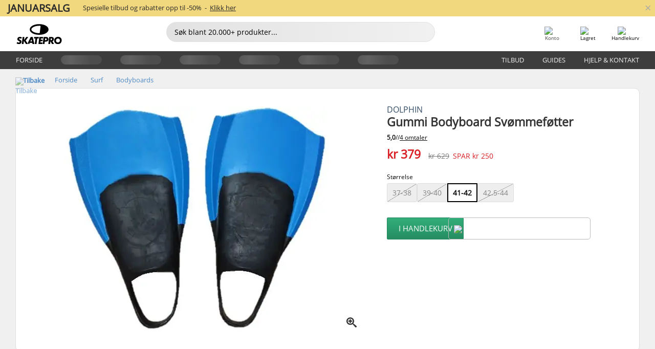

--- FILE ---
content_type: text/html; charset=UTF-8
request_url: https://www.skatepro.no/76-28897.htm
body_size: 24204
content:
<!doctype html>
<html class="no-js" dir="ltr" lang="no">
<head itemscope itemtype="http://schema.org/WebSite">
	<link rel="dns-prefetch" href="https://cdn.skatepro.com"/>
	<link rel="preconnect" href="https://cdn.skatepro.com"/>
	<meta charset="utf-8" />
	<meta itemprop="name" content="SkatePro.no" />
	<title>Dolphin Gummi Bodyboard Svømmeføtter | SkatePro</title>
	<meta name="description" content="På lager. Kjøp nå for kr 379. Skaff deg nyttig tilbehør til dine surfeøkter med bodyboardet. Tre på deg disse svømmeføttene fra Dolphin.. ✓ Rask levering" />
	<meta property="og:image" content="https://cdn.skatepro.com/product/520/dolphin-rubber-bodyboard-flippers-6v.webp" />
	<meta property="og:title" content="Dolphin Gummi Bodyboard Svømmeføtter | SkatePro" />
	<meta property="og:url" content="https://www.skatepro.no/76-28897.htm" />
	<meta property="og:type" content="website" />
	<link rel="canonical" href="https://www.skatepro.no/76-28897.htm" />
	<link rel="alternate" hreflang="cs" href="https://www.skatepro.cz/76-28897.htm" />
	<link rel="alternate" hreflang="da" href="https://www.skatepro.dk/76-28897.htm" />
	<link rel="alternate" hreflang="de" href="https://www.skatepro.de/76-28897.htm" />
	<link rel="alternate" hreflang="de-at" href="https://www.skatepro.at/76-28897.htm" />
	<link rel="alternate" hreflang="de-ch" href="https://www.skatepro.ch/de/76-28897.htm" />
	<link rel="alternate" hreflang="el" href="https://www.skatepro.gr/76-28897.htm" />
	<link rel="alternate" hreflang="en" href="https://www.skatepro.com/en-us/76-28897.htm" />
	<link rel="alternate" hreflang="en-au" href="https://www.skatepro.com.au/76-28897.htm" />
	<link rel="alternate" hreflang="en-ca" href="https://www.skatepro.ca/en/76-28897.htm" />
	<link rel="alternate" hreflang="en-gb" href="https://www.skatepro.uk/76-28897.htm" />
	<link rel="alternate" hreflang="en-ie" href="https://www.skatepro.ie/76-28897.htm" />
	<link rel="alternate" hreflang="en-nz" href="https://www.skatepro.co.nz/76-28897.htm" />
	<link rel="alternate" hreflang="es" href="https://www.skatepro.es/76-28897.htm" />
	<link rel="alternate" hreflang="es-mx" href="https://www.skatepro.com.mx/76-28897.htm" />
	<link rel="alternate" hreflang="es-us" href="https://www.skatepro.com/es-us/76-28897.htm" />
	<link rel="alternate" hreflang="et" href="https://www.skatepro.ee/76-28897.htm" />
	<link rel="alternate" hreflang="fi" href="https://www.skatepro.fi/76-28897.htm" />
	<link rel="alternate" hreflang="fr" href="https://www.skatepro.fr/76-28897.htm" />
	<link rel="alternate" hreflang="fr-be" href="https://www.skatepro.be/fr/76-28897.htm" />
	<link rel="alternate" hreflang="fr-ca" href="https://www.skatepro.ca/fr/76-28897.htm" />
	<link rel="alternate" hreflang="fr-ch" href="https://www.skatepro.ch/fr/76-28897.htm" />
	<link rel="alternate" hreflang="hr" href="https://www.skatepro.hr/76-28897.htm" />
	<link rel="alternate" hreflang="hu" href="https://www.skatepro.hu/76-28897.htm" />
	<link rel="alternate" hreflang="it" href="https://www.skatepro.it/76-28897.htm" />
	<link rel="alternate" hreflang="lt" href="https://www.skatepro.lt/76-28897.htm" />
	<link rel="alternate" hreflang="lv" href="https://www.skatepro.lv/76-28897.htm" />
	<link rel="alternate" hreflang="nl" href="https://www.skatepro.nl/76-28897.htm" />
	<link rel="alternate" hreflang="nl-be" href="https://www.skatepro.be/nl/76-28897.htm" />
	<link rel="alternate" hreflang="no" href="https://www.skatepro.no/76-28897.htm" />
	<link rel="alternate" hreflang="pl" href="https://www.skatepro.com.pl/76-28897.htm" />
	<link rel="alternate" hreflang="pt" href="https://www.skatepro.pt/76-28897.htm" />
	<link rel="alternate" hreflang="ro" href="https://www.skatepro.ro/76-28897.htm" />
	<link rel="alternate" hreflang="ru" href="https://www.skatepro.ru/76-28897.htm" />
	<link rel="alternate" hreflang="sv" href="https://www.skatepro.se/76-28897.htm" />
	<meta name="viewport" content="width=device-width, initial-scale=1.0, maximum-scale=1" />
	<meta http-equiv="X-UA-Compatible" content="IE=edge" />
	<meta name="format-detection" content="telephone=no" />
		<meta name="msapplication-config" content="https://cdn.skatepro.com/shop/skatepro/browserconfig.xml?v=2">
	<meta name="theme-color" content="#000000">
	<link rel="apple-touch-icon" sizes="180x180" href="https://cdn.skatepro.com/shop/skatepro/apple-touch-icon.png?v=2">
	<link rel="icon" type="image/png" href="https://cdn.skatepro.com/shop/skatepro/favicon-32x32.png?v=2" sizes="32x32">
	<link rel="icon" type="image/png" href="https://cdn.skatepro.com/shop/skatepro/favicon-16x16.png?v=2" sizes="16x16">
	<link rel="manifest" href="https://cdn.skatepro.com/shop/skatepro/manifest.json?v=2">
	<link rel="mask-icon" href="https://cdn.skatepro.com/shop/skatepro/safari-pinned-tab.svg?v=3" color="#000000">
		<base href="https://www.skatepro.no/" />
	<link rel="shortcut icon" href="https://cdn.skatepro.com/shop/skatepro/favicon.ico?v=2">
		<link rel="stylesheet" type="text/css" href="https://cdn.skatepro.com/css/vendor/foundation/foundation.min.css"  />
	<link rel="stylesheet" type="text/css" href="https://cdn.skatepro.com/css/general.min-1769509565.css"  />
	<link rel="stylesheet" type="text/css" href="https://cdn.skatepro.com/css/section.min-1769509565.css"  />
	<link rel="stylesheet" type="text/css" href="https://cdn.skatepro.com/css/section_guide.min-1769509565.css"  />
	<link rel="stylesheet" type="text/css" href="https://cdn.skatepro.com/css/sizing_guide.min-1769509565.css"  />
	<link rel="stylesheet" type="text/css" href="https://cdn.skatepro.com/css/product_info.min-1769509565.css"  />
	<link rel="stylesheet" type="text/css" href="https://cdn.skatepro.com/css/product.min-1769509565.css"  />
	<link rel="stylesheet" type="text/css" href="https://cdn.skatepro.com/css/vendor/slick/slick.css"  />
	<link rel="stylesheet" type="text/css" href="https://cdn.skatepro.com/css/vendor/photoswipe/photoswipe.css"  />
	<link rel="stylesheet" type="text/css" href="https://cdn.skatepro.com/css/vendor/photoswipe/default-skin/default_skin.css"  />
	<link rel="stylesheet" type="text/css" href="https://cdn.skatepro.com/css/other.min-1769509565.css"  />
	<link rel="stylesheet" type="text/css" href="https://cdn.skatepro.com/css/vendor/google/font.css"  />
	<script type="text/javascript" src="https://cdn.skatepro.com/web_component/autocomplete/autocomplete_section.min-1769509565.js" defer crossorigin></script>
	<script type="text/javascript" src="https://cdn.skatepro.com/web_component/autocomplete/autocomplete_product.min-1769509565.js" defer crossorigin></script>
	<script type="text/javascript" src="https://cdn.skatepro.com/web_component/autocomplete/autocomplete_phrase.min-1769509565.js" defer crossorigin></script>
	<script type="text/javascript" src="https://cdn.skatepro.com/web_component/autocomplete/autocomplete_article.min-1769509565.js" defer crossorigin></script>
	<script type="text/javascript" src="https://cdn.skatepro.com/web_component/autocomplete/autocomplete_brand.min-1769509565.js" defer crossorigin></script>
	<script type="text/javascript" src="https://cdn.skatepro.com/web_component/autocomplete/autocomplete_category.min-1769509565.js" defer crossorigin></script>
	<script type="text/javascript" src="https://cdn.skatepro.com/web_component/product_list_box.min-1769509565.js" defer crossorigin></script>
	<script type="text/javascript" src="https://cdn.skatepro.com/web_component/recommended_product.min-1769509565.js" defer crossorigin></script>
	<script type="text/javascript" src="https://cdn.skatepro.com/web_component/recommendation_section.min-1769509565.js" defer crossorigin></script>
	<script type="text/javascript" src="https://cdn.skatepro.com/web_component/custom_dialog.min-1769509565.js" defer crossorigin></script>
	<script type="text/javascript" src="https://cdn.skatepro.com/web_component/review_user.min-1769509565.js" defer crossorigin></script>
	<script type="text/javascript" src="https://cdn.skatepro.com/web_component/review_average.min-1769509565.js" defer crossorigin></script>
	<script type="text/javascript" src="https://cdn.skatepro.com/web_component/review_number_per_star.min-1769509565.js" defer crossorigin></script>
	<script type="text/javascript" src="https://cdn.skatepro.com/web_component/notification_box.min-1769509565.js" defer crossorigin></script>
	<script type="text/javascript" src="https://cdn.skatepro.com/web_component/rating_star.min-1769509565.js" defer crossorigin></script>
	<script type="text/javascript" src="https://cdn.skatepro.com/web_component/color_swatch.min-1769509565.js" defer crossorigin></script>
	<script type="text/javascript" src="https://cdn.skatepro.com/web_component/expert_review.min-1769509565.js" defer crossorigin></script>
	<script type="text/javascript" src="https://cdn.skatepro.com/web_component/review_gallery.min-1769509565.js" defer crossorigin></script>
	<script src="https://cdn.skatepro.com/js/vendor/jquery/jquery.min.js" crossorigin="anonymous"></script>
	<script src="https://cdn.skatepro.com/js/vendor/foundation/foundation.js" crossorigin="anonymous"></script>
	<script src="https://cdn.skatepro.com/js/general.min-1769509565.js" crossorigin="anonymous"></script>
	<script src="https://cdn.skatepro.com/js/vendor/adoptedstylesheet/adoptedStyleSheets.js" crossorigin="anonymous"></script>
	<script src="https://cdn.skatepro.com/js/autocomplete_search.min-1769509565.js" crossorigin="anonymous"></script>
	<script src="https://cdn.skatepro.com/js/data/model/product_model.min-1769509565.js" crossorigin="anonymous"></script>
	<script src="https://cdn.skatepro.com/js/data/model/brand_model.min-1769509565.js" crossorigin="anonymous"></script>
	<script src="https://cdn.skatepro.com/js/data/model/article_model.min-1769509565.js" crossorigin="anonymous"></script>
	<script src="https://cdn.skatepro.com/js/data/model/phrase_model.min-1769509565.js" crossorigin="anonymous"></script>
	<script src="https://cdn.skatepro.com/js/data/model/category_model.min-1769509565.js" crossorigin="anonymous"></script>
	<script src="https://cdn.skatepro.com/js/data/model/product_result_model.min-1769509565.js" crossorigin="anonymous"></script>
	<script src="https://cdn.skatepro.com/js/data/model/review_model.min-1769509565.js" crossorigin="anonymous"></script>
	<script src="https://cdn.skatepro.com/js/data/model/expert_review_model.min-1769509565.js" crossorigin="anonymous"></script>
	<script src="https://cdn.skatepro.com/js/data/model/navigation_model.min-1769509565.js" crossorigin="anonymous"></script>
	<script src="https://cdn.skatepro.com/js/validate.min-1769509565.js" crossorigin="anonymous"></script>
	<script src="https://cdn.skatepro.com/js/tracking.min-1769509565.js" crossorigin="anonymous"></script>
	<script src="https://cdn.skatepro.com/js/element_spacer.min-1769509565.js" crossorigin="anonymous"></script>
	<script src="https://cdn.skatepro.com/js/slider.min-1769509565.js" crossorigin="anonymous"></script>
	<script src="https://cdn.skatepro.com/js/vendor/slick/slick.js" crossorigin="anonymous"></script>
	<script src="https://cdn.skatepro.com/js/product.min-1769509565.js" crossorigin="anonymous"></script>
	<script src="https://cdn.skatepro.com/js/product_info.min-1769509565.js" crossorigin="anonymous"></script>
	<script src="https://cdn.skatepro.com/js/shorten.min-1769509565.js" crossorigin="anonymous"></script>
	<script src="https://cdn.skatepro.com/js/constant.min-1769509565.js" crossorigin="anonymous"></script>
	<script async src="https://cdn.skatepro.com/js/vendor/foundation/what-input.js" crossorigin="anonymous"></script>
	<script async src="https://cdn.skatepro.com/js/vendor/photoswipe/photoswipe.js" crossorigin="anonymous"></script>
	<script async src="https://cdn.skatepro.com/js/vendor/photoswipe/photoswipe_ui_default.js" crossorigin="anonymous"></script>
	<script id="usercentrics-cmp" src="https://web.cmp.usercentrics.eu/ui/loader.js" data-settings-id="hk8ePZ5G8CSHKr" async></script><script>
		window.addEventListener('UC_UI_INITIALIZED', function(event) {
			UC_UI.showFirstLayer();
		})
		</script><script>
		window.dataLayer = window.dataLayer || [];
    function gtag(){dataLayer.push(arguments);}
    const gtm_mode = true;
    
    gtag('consent', 'default', {
        ad_personalization: 'denied',
        ad_storage: 'denied',
        ad_user_data: 'denied',
        analytics_storage: 'denied',
        functionality_storage: 'denied',
        personalization_storage: 'denied',
        security_storage: 'granted',
        wait_for_update: 500
    });
    gtag('set', 'ads_data_redaction', true);
window.dataLayer.push({"dimension2_gtm":"28897","dimension3_gtm":"product","dimension4_gtm":"191.5"});
</script>
<script>!function(){"use strict";function l(e){for(var t=e,r=0,n=document.cookie.split(";");r<n.length;r++){var o=n[r].split("=");if(o[0].trim()===t)return o[1]}}function s(e){return localStorage.getItem(e)}function u(e){return window[e]}function A(e,t){e=document.querySelector(e);return t?null==e?void 0:e.getAttribute(t):null==e?void 0:e.textContent}var e=window,t=document,r="script",n="dataLayer",o="https://gss.skatepro.no",a="",i="3jljyzvxkrjn",c="dkhf8eo=aWQ9R1RNLVdNQkxMV0RO&sort=desc",g="stapeUserId",v="",E="",d=!1;try{var d=!!g&&(m=navigator.userAgent,!!(m=new RegExp("Version/([0-9._]+)(.*Mobile)?.*Safari.*").exec(m)))&&16.4<=parseFloat(m[1]),f="stapeUserId"===g,I=d&&!f?function(e,t,r){void 0===t&&(t="");var n={cookie:l,localStorage:s,jsVariable:u,cssSelector:A},t=Array.isArray(t)?t:[t];if(e&&n[e])for(var o=n[e],a=0,i=t;a<i.length;a++){var c=i[a],c=r?o(c,r):o(c);if(c)return c}else console.warn("invalid uid source",e)}(g,v,E):void 0;d=d&&(!!I||f)}catch(e){console.error(e)}var m=e,g=(m[n]=m[n]||[],m[n].push({"gtm.start":(new Date).getTime(),event:"gtm.js"}),t.getElementsByTagName(r)[0]),v=I?"&bi="+encodeURIComponent(I):"",E=t.createElement(r),f=(d&&(i=8<i.length?i.replace(/([a-z]{8}$)/,"kp$1"):"kp"+i),!d&&a?a:o);E.async=!0,E.src=f+"/"+i+".js?"+c+v,null!=(e=g.parentNode)&&e.insertBefore(E,g)}();</script>
<script type="text/javascript" async src="https://www.googletagmanager.com/gtag/js?id=AW-925254201"></script>
<script type="text/javascript">
		gtag('js', new Date());
		gtag('config', 'AW-925254201', {'groups':'adwords', 'allow_enhanced_conversions':true});
</script>
		<!-- BING UET START -->
		<script type="text/plain" data-usercentrics="Microsoft Advertising Remarketing">
		try {
		(function(w,d,t,r,u){var f,n,i;w[u]=w[u]||[],f=function(){var o={ti:"5218731"};o.q=w[u];if(typeof UET==="function"){w[u]=new UET(o),w[u].push("pageLoad")}},n=d.createElement(t),n.src=r,n.async=1,n.onload=n.onreadystatechange=function(){var s=this.readyState;s&&s!=="loaded"&&s!=="complete"||(f(),n.onload=n.onreadystatechange=null)},i=d.getElementsByTagName(t)[0],i.parentNode.insertBefore(n,i)})(window,document,"script","//bat.bing.com/bat.js","uetq");
				} catch(e) {
			//Ignore errors
		}
		</script>
		<noscript>
			<img src="//bat.bing.com/action/0?ti=5218731&Ver=2" height="0" width="0" style="display:none; visibility: hidden;" />
		</noscript>
		<!-- BING UET END -->
				<script type="text/plain" src="//cdn.scarabresearch.com/js/187079763D62B1FC/scarab-v2.js" data-usercentrics="Emarsys" id="scarab-js-api"></script>
		<script type="text/plain" data-usercentrics="Emarsys">
		var ScarabQueue;
		ScarabQueue = ScarabQueue || [];
		</script>
		</head>
<body>
	<noscript><iframe src="https://gss.skatepro.no/ns.html?id=GTM-WMBLLWDN" height="0" width="0" style="display:none;visibility:hidden"></iframe></noscript>
		<noscript id="deferred-styles">
			<link rel="stylesheet" type="text/css" href="https://cdn.skatepro.com/css/mobile_menu2.min-1769509565.css" media="(max-width: 78.125em)" />
<link rel="stylesheet" type="text/css" href="https://cdn.skatepro.com/css/review.min-1769509565.css"  />
		</noscript>
		<script>
						(function() {
				if (typeof window.CustomEvent === "function") {
					return false;
				}

				function CustomEvent(event, params) {
					params = params || {bubbles: false, cancelable: false, detail: undefined};
					var evt = document.createEvent('CustomEvent');
					evt.initCustomEvent(event, params.bubbles, params.cancelable, params.detail);
					return evt;
				}
				CustomEvent.prototype = window.Event.prototype;
				window.CustomEvent = CustomEvent;
			})();
			var slick_loaded_event = new CustomEvent('slick_loaded', {});
			var loadDeferredStyles = function() {
				var addStylesNode = document.getElementById("deferred-styles");
				var replacement = document.createElement("div");
				replacement.innerHTML = addStylesNode.textContent;
				document.body.appendChild(replacement);
				addStylesNode.parentElement.removeChild(addStylesNode);
			};
			var raf = requestAnimationFrame || mozRequestAnimationFrame || webkitRequestAnimationFrame || msRequestAnimationFrame;
			if (raf) {
				raf(function() {
					window.setTimeout(loadDeferredStyles, 0);
				});
			}
			else {
				window.addEventListener('load', loadDeferredStyles);
			}
		</script>
		
		<script>
		let data_provider_settings = {
			'cluster_id': 'w251AC48E',
			'market': 'NO_NB',
			'locale': 'nb-NO',
			'touchpoint': window.innerWidth > 1250 ? 'desktop' : 'mobile',
			'session_key': '563b64d5c6628a7904ef7a82b1905925',
			'customer_key': '',
			'limit': 60,
			'skip': 0,
		}
		let format_settings = {
			'link_prefix': 'https://www.skatepro.no',
			'price_format': {"title":"Norske Kroner","symbol_left":"kr","symbol_right":"","symbol_space":"yes","decimal_point":",","thousands_point":".","decimal_places":"0","value":"1.58328056","code":"NOK","currencies_id":"4","is_default":"1","allow_code_prepend":"0"},
			'cdn': 'https://cdn.skatepro.com',
			'static': 'https://static.skatepro.com',
			'date_format': 'd-m-Y',
			'company_name': 'SkatePro',
		}
		let content_provider = 'voyado';
		let recommendation_provider = 'voyado';
		let search_provider = 'voyado';
		
		window.asset_manifest = JSON.parse('{"js\/menu_module.js":"js\/menu_module.min-1769509565.js","js\/shop_payment.js":"js\/shop_payment.min-1769509565.js","js\/product_info_module.js":"js\/product_info_module.min-1769509565.js","js\/account_history_info.js":"js\/account_history_info.min-1769509565.js","js\/product.js":"js\/product.min-1769509565.js","js\/product_info.js":"js\/product_info.min-1769509565.js","js\/specials_module.js":"js\/specials_module.min-1769509565.js","js\/checkout.js":"js\/checkout.min-1769509565.js","js\/customizer_module.js":"js\/customizer_module.min-1769509565.js","js\/account_history.js":"js\/account_history.min-1769509565.js","js\/dialog_polyfill.js":"js\/dialog_polyfill.min-1769509565.js","js\/checkout_shop_module.js":"js\/checkout_shop_module.min-1769509565.js","js\/reviews_write.js":"js\/reviews_write.min-1769509565.js","js\/constant.js":"js\/constant.min-1769509565.js","js\/error404_module.js":"js\/error404_module.min-1769509565.js","js\/account.js":"js\/account.min-1769509565.js","js\/build.js":"js\/build.min-1769509565.js","js\/product_info_module.min2.js":"js\/product_info_module.min2.min-1761120504.js","js\/brand_module.js":"js\/brand_module.min-1769509565.js","js\/article_module.js":"js\/article_module.min-1769509565.js","js\/reviews_write_module.js":"js\/reviews_write_module.min-1769509565.js","js\/element_spacer.js":"js\/element_spacer.min-1769509565.js","js\/tracking.js":"js\/tracking.min-1769509565.js","js\/search_module.js":"js\/search_module.min-1769509565.js","js\/collect_component.js":"js\/collect_component.min-1769509565.js","js\/form_check.js":"js\/form_check.min-1769509565.js","js\/category_module.js":"js\/category_module.min-1769509565.js","js\/index_module.js":"js\/index_module.min-1769509565.js","js\/product_info.min2.js":"js\/product_info.min2.min-1761025787.js","js\/logoff_module.js":"js\/logoff_module.min-1769509565.js","js\/general.js":"js\/general.min-1769509565.js","js\/sizing_guide_module.js":"js\/sizing_guide_module.min-1769509565.js","js\/barcode_scanner.js":"js\/barcode_scanner.min-1769509565.js","js\/validate.js":"js\/validate.min-1769509565.js","js\/collect.js":"js\/collect.min-1769509565.js","js\/autocomplete_search.js":"js\/autocomplete_search.min-1769509565.js","js\/cart.js":"js\/cart.min-1769509565.js","js\/data\/model\/expert_review_model.js":"js\/data\/model\/expert_review_model.min-1769509565.js","js\/data\/model\/phrase_model.js":"js\/data\/model\/phrase_model.min-1769509565.js","js\/data\/model\/product_result_model.js":"js\/data\/model\/product_result_model.min-1769509565.js","js\/data\/model\/top3_subsection_model.js":"js\/data\/model\/top3_subsection_model.min-1769509565.js","js\/data\/model\/product_model.js":"js\/data\/model\/product_model.min-1769509565.js","js\/data\/model\/article_model.js":"js\/data\/model\/article_model.min-1769509565.js","js\/data\/model\/brand_model.js":"js\/data\/model\/brand_model.min-1769509565.js","js\/data\/model\/cart_product_model.js":"js\/data\/model\/cart_product_model.min-1769509565.js","js\/data\/model\/filter_type_text_model.js":"js\/data\/model\/filter_type_text_model.min-1769509565.js","js\/data\/model\/filter_type_sort_model.js":"js\/data\/model\/filter_type_sort_model.min-1769509565.js","js\/data\/model\/filter_value_color_model.js":"js\/data\/model\/filter_value_color_model.min-1769509565.js","js\/data\/model\/filter_type_range_model.js":"js\/data\/model\/filter_type_range_model.min-1769509565.js","js\/data\/model\/category_model.js":"js\/data\/model\/category_model.min-1769509565.js","js\/data\/model\/return_product_model.js":"js\/data\/model\/return_product_model.min-1769509565.js","js\/data\/model\/review_model.js":"js\/data\/model\/review_model.min-1769509565.js","js\/data\/model\/filter_type_color_model.js":"js\/data\/model\/filter_type_color_model.min-1769509565.js","js\/data\/model\/navigation_model.js":"js\/data\/model\/navigation_model.min-1769509565.js","js\/data\/model\/filter_type_model.js":"js\/data\/model\/filter_type_model.min-1769509565.js","js\/data\/model\/filter_value_text_model.js":"js\/data\/model\/filter_value_text_model.min-1769509565.js","js\/data\/model\/filter_value_model.js":"js\/data\/model\/filter_value_model.min-1769509565.js","js\/data\/data_service.js":"js\/data\/data_service.min-1769509565.js","js\/data\/product_list_state.js":"js\/data\/product_list_state.min-1769509565.js","js\/data\/provider\/skatepro\/map_to_category_model.js":"js\/data\/provider\/skatepro\/map_to_category_model.min-1769509565.js","js\/data\/provider\/skatepro\/search.js":"js\/data\/provider\/skatepro\/search.min-1769509565.js","js\/data\/provider\/skatepro\/autocomplete.js":"js\/data\/provider\/skatepro\/autocomplete.min-1769509565.js","js\/data\/provider\/skatepro\/index.js":"js\/data\/provider\/skatepro\/index.min-1769509565.js","js\/data\/provider\/skatepro\/article.js":"js\/data\/provider\/skatepro\/article.min-1769509565.js","js\/data\/provider\/skatepro\/sizing_guide.js":"js\/data\/provider\/skatepro\/sizing_guide.min-1769509565.js","js\/data\/provider\/skatepro\/service.js":"js\/data\/provider\/skatepro\/service.min-1769509565.js","js\/data\/provider\/skatepro\/cart.js":"js\/data\/provider\/skatepro\/cart.min-1769509565.js","js\/data\/provider\/skatepro\/product.js":"js\/data\/provider\/skatepro\/product.min-1769509565.js","js\/data\/provider\/skatepro\/category.js":"js\/data\/provider\/skatepro\/category.min-1769509565.js","js\/data\/provider\/skatepro\/map_to_brand_model.js":"js\/data\/provider\/skatepro\/map_to_brand_model.min-1769509565.js","js\/data\/provider\/skatepro\/specials.js":"js\/data\/provider\/skatepro\/specials.min-1769509565.js","js\/data\/provider\/skatepro\/map_to_article_model.js":"js\/data\/provider\/skatepro\/map_to_article_model.min-1769509565.js","js\/data\/provider\/skatepro\/map_to_product_model.js":"js\/data\/provider\/skatepro\/map_to_product_model.min-1769509565.js","js\/data\/provider\/voyado\/filter.js":"js\/data\/provider\/voyado\/filter.min-1769509565.js","js\/data\/provider\/voyado\/map_to_brand_model.js":"js\/data\/provider\/voyado\/map_to_brand_model.min-1769509565.js","js\/data\/provider\/voyado\/map_to_navigation_model.js":"js\/data\/provider\/voyado\/map_to_navigation_model.min-1769509565.js","js\/data\/provider\/voyado\/map_to_phrase_model.js":"js\/data\/provider\/voyado\/map_to_phrase_model.min-1769509565.js","js\/data\/provider\/voyado\/map_to_article_model.js":"js\/data\/provider\/voyado\/map_to_article_model.min-1769509565.js","js\/data\/provider\/voyado\/map_to_product_model.js":"js\/data\/provider\/voyado\/map_to_product_model.min-1769509565.js","js\/data\/provider\/voyado\/service.js":"js\/data\/provider\/voyado\/service.min-1769509565.js","js\/data\/provider\/voyado\/product.js":"js\/data\/provider\/voyado\/product.min-1769509565.js","js\/data\/provider\/voyado\/navigation.js":"js\/data\/provider\/voyado\/navigation.min-1769509565.js","js\/data\/provider\/voyado\/map_to_filter_model.js":"js\/data\/provider\/voyado\/map_to_filter_model.min-1769509565.js","js\/data\/provider\/voyado\/search.js":"js\/data\/provider\/voyado\/search.min-1769509565.js","js\/data\/provider\/voyado\/map_to_category_model.js":"js\/data\/provider\/voyado\/map_to_category_model.min-1769509565.js","js\/data\/provider\/voyado\/notification.js":"js\/data\/provider\/voyado\/notification.min-1769509565.js","js\/data\/provider\/voyado\/cart.js":"js\/data\/provider\/voyado\/cart.min-1769509565.js","js\/data\/provider\/voyado\/search_origin.js":"js\/data\/provider\/voyado\/search_origin.min-1769509565.js","js\/data\/provider\/voyado\/api.js":"js\/data\/provider\/voyado\/api.min-1769509565.js","js\/data\/provider\/voyado\/landing_page.js":"js\/data\/provider\/voyado\/landing_page.min-1769509565.js","js\/data\/provider\/voyado\/autocomplete.js":"js\/data\/provider\/voyado\/autocomplete.min-1769509565.js","js\/cart_module.js":"js\/cart_module.min-1769509565.js","js\/slider.js":"js\/slider.min-1769509565.js","js\/checkout_shop.js":"js\/checkout_shop.min-1769509565.js","js\/filter.js":"js\/filter.min-1769509565.js","js\/test.js":"js\/test.min-1769509565.js","js\/mobile_menu.js.php":"js\/mobile_menu.js.min-1769509565.php","js\/shorten.js":"js\/shorten.min-1769509565.js","js\/render_list.js":"js\/render_list.min-1769509565.js","js\/contact_us.js":"js\/contact_us.min-1769509565.js","js\/customizer.js":"js\/customizer.min-1769509565.js","css\/search.css":"css\/search.min-1769509565.css","css\/section_product.css":"css\/section_product.min-1769509565.css","css\/category.css":"css\/category.min-1769509565.css","css\/checkout.css":"css\/checkout.min-1769509565.css","css\/collect_mobile.css":"css\/collect_mobile.min-1769509565.css","css\/review.css":"css\/review.min-1769509565.css","css\/section_category.css":"css\/section_category.min-1769509565.css","css\/section_minibanner.css":"css\/section_minibanner.min-1769509565.css","css\/general_nordicsport.css":"css\/general_nordicsport.min-1769509565.css","css\/account.css":"css\/account.min-1769509565.css","css\/team_skatepro.css":"css\/team_skatepro.min-1769509565.css","css\/general.css":"css\/general.min-1769509565.css","css\/checkout_right_cart.css":"css\/checkout_right_cart.min-1769509565.css","css\/other.css":"css\/other.min-1769509565.css","css\/section_brand.css":"css\/section_brand.min-1769509565.css","css\/section_top3.css":"css\/section_top3.min-1769509565.css","css\/section_about.css":"css\/section_about.min-1769509565.css","css\/customizer.css":"css\/customizer.min-1769509565.css","css\/checkout_shop.css":"css\/checkout_shop.min-1769509565.css","css\/build.css":"css\/build.min-1769509565.css","css\/product.css":"css\/product.min-1769509565.css","css\/article.css":"css\/article.min-1769509565.css","css\/filter.css":"css\/filter.min-1769509565.css","css\/printorder.css":"css\/printorder.min-1769509565.css","css\/account_history_info.css":"css\/account_history_info.min-1769509565.css","css\/mobile_menu2.css":"css\/mobile_menu2.min-1769509565.css","css\/section.css":"css\/section.min-1769509565.css","css\/section_guide.css":"css\/section_guide.min-1769509565.css","css\/collect_tablet.css":"css\/collect_tablet.min-1769509565.css","css\/mobile_menu.css":"css\/mobile_menu.min-1769509565.css","css\/dialog_polyfill.css":"css\/dialog_polyfill.min-1769509565.css","css\/product_info.css":"css\/product_info.min-1769509565.css","css\/domain_article.css":"css\/domain_article.min-1769509565.css","css\/sizing_guide.css":"css\/sizing_guide.min-1769509565.css","web_component\/color_swatch.js":"web_component\/color_swatch.min-1769509565.js","web_component\/recommendation_section.js":"web_component\/recommendation_section.min-1769509565.js","web_component\/review_average.js":"web_component\/review_average.min-1769509565.js","web_component\/product_list_box.js":"web_component\/product_list_box.min-1769509565.js","web_component\/recommended_product.js":"web_component\/recommended_product.min-1769509565.js","web_component\/autocomplete\/autocomplete_brand.js":"web_component\/autocomplete\/autocomplete_brand.min-1769509565.js","web_component\/autocomplete\/autocomplete_phrase.js":"web_component\/autocomplete\/autocomplete_phrase.min-1769509565.js","web_component\/autocomplete\/autocomplete_article.js":"web_component\/autocomplete\/autocomplete_article.min-1769509565.js","web_component\/autocomplete\/autocomplete_section.js":"web_component\/autocomplete\/autocomplete_section.min-1769509565.js","web_component\/autocomplete\/autocomplete_category.js":"web_component\/autocomplete\/autocomplete_category.min-1769509565.js","web_component\/autocomplete\/autocomplete_product.js":"web_component\/autocomplete\/autocomplete_product.min-1769509565.js","web_component\/input_currency.js":"web_component\/input_currency.min-1769509565.js","web_component\/expert_review.js":"web_component\/expert_review.min-1769509565.js","web_component\/pagination_list.js":"web_component\/pagination_list.min-1769509565.js","web_component\/article_list_box.js":"web_component\/article_list_box.min-1769509565.js","web_component\/webpos\/webpos_quantity_input.js":"web_component\/webpos\/webpos_quantity_input.min-1769509565.js","web_component\/webpos\/webpos_delete.js":"web_component\/webpos\/webpos_delete.min-1769509565.js","web_component\/webpos\/webpos_return_product.js":"web_component\/webpos\/webpos_return_product.min-1769509565.js","web_component\/webpos\/webpos_product.js":"web_component\/webpos\/webpos_product.min-1769509565.js","web_component\/product_list_section.js":"web_component\/product_list_section.min-1769509565.js","web_component\/page_load_more.js":"web_component\/page_load_more.min-1769509565.js","web_component\/category_button.js":"web_component\/category_button.min-1769509565.js","web_component\/review_user.js":"web_component\/review_user.min-1769509565.js","web_component\/review_number_per_star.js":"web_component\/review_number_per_star.min-1769509565.js","web_component\/notification_box.js":"web_component\/notification_box.min-1769509565.js","web_component\/filter\/filter_option_range.js":"web_component\/filter\/filter_option_range.min-1769509565.js","web_component\/filter\/filter_button_badge.js":"web_component\/filter\/filter_button_badge.min-1769509565.js","web_component\/filter\/filter_option_radio.js":"web_component\/filter\/filter_option_radio.min-1769509565.js","web_component\/filter\/filter_button_reset.js":"web_component\/filter\/filter_button_reset.min-1769509565.js","web_component\/filter\/filter_button_list.js":"web_component\/filter\/filter_button_list.min-1769509565.js","web_component\/filter\/filter_button_sort.js":"web_component\/filter\/filter_button_sort.min-1769509565.js","web_component\/filter\/filter_option_checkbox.js":"web_component\/filter\/filter_option_checkbox.min-1769509565.js","web_component\/filter\/filter_button.js":"web_component\/filter\/filter_button.min-1769509565.js","web_component\/filter\/filter_option_color.js":"web_component\/filter\/filter_option_color.min-1769509565.js","web_component\/filter\/filter_dialog.js":"web_component\/filter\/filter_dialog.min-1769509565.js","web_component\/custom_dialog.js":"web_component\/custom_dialog.min-1769509565.js","web_component\/account\/account_order.js":"web_component\/account\/account_order.min-1769509565.js","web_component\/account\/account_dashboard_button.js":"web_component\/account\/account_dashboard_button.min-1769509565.js","web_component\/review_gallery.js":"web_component\/review_gallery.min-1769509565.js","web_component\/rating_star.js":"web_component\/rating_star.min-1769509565.js","web_component\/article_list_section.js":"web_component\/article_list_section.min-1769509565.js","web_component\/top3\/top3_subsection.js":"web_component\/top3\/top3_subsection.min-1769509565.js","web_component\/top3\/top3_product.js":"web_component\/top3\/top3_product.min-1769509565.js","web_component\/top3\/top3_section.js":"web_component\/top3\/top3_section.min-1769509565.js"}');
  		window.asset = function (path) {
    		return 'https://cdn.skatepro.com/' + (window.asset_manifest[path] || path);
		};
		
		var cache_bust_data_provider = '?74';
		
		let DEV_ONLY = false;
		</script>
		<script type='module'>
		//TODO TSJ, 2024-07-04: Put this somewhere else - it does not belong here
		const { data_service } = await import(asset('js/data/data_service.js'));
		
		let notification_data_provider_settings = {
				...data_provider_settings,
				provider: 'voyado'
			};
		let notification_instance = await data_service.create(notification_data_provider_settings);
		
		// Voyado notification handling
		document.body.addEventListener('click', async (event) => {
			// Check if the clicked element is a custom element (contains a hyphen)
			if (event.target.tagName && event.target.tagName.includes('-')) {
				// We use composedPath() to get the full path of the event, including the shadow DOM for nested custom elements
				const path = event.composedPath();
  
				// Find the first <a> element with a data-track_value/track_type attribute
				const targetLink = path.find(element =>
					element instanceof HTMLAnchorElement && element.hasAttribute('data-track_type') && element.hasAttribute('data-track_value')
				);
				
				if (targetLink) {
					const track_type = targetLink.getAttribute('data-track_type');
					const track_value = targetLink.getAttribute('data-track_value');
					
					// Stop the default behavior of the <a> tag
					event.preventDefault();
					
					switch (track_type) {
						case 'click':
							await notification_instance.notification_click(track_value);
							break;
						case 'add_favorite':
							await notification_instance.notification_add_favorite(track_value);
							break;
						case 'remove_favorite':
							await notification_instance.notification_remove_favorite(track_value);
							break;
						case 'add_to_cart':
							await notification_instance.notification_add_to_cart(track_value);
							break;
					}
					
					if (event.ctrlKey || event.shiftKey || event.metaKey) {
						window.open(targetLink.href, '_blank');
					} 
					else {
						window.location.href = targetLink.href;
					}
				}
			}
		});
		</script>
		
		<div class="header_infobar" style="background-color:#F1D77E;">
			<div class="row collapse infobar_content" onclick="location.href='https://www.skatepro.no/l1112.htm';">
				<div class="width_row" style="background-color:#F1D77E;">			
			<div class="float-left display_inline_block font_size_20 bold uppercase" style="font-size: 20px; margin-right: 25px; line-height: 100%;color: #2B2B2B">Januarsalg
			</div>
			<div class="float-left align_left" style="font-size: 13px; padding-right: 30px;color: #2B2B2B">
				Spesielle tilbud og rabatter opp til -50%&nbsp; -&nbsp; <span style="text-decoration: underline">Klikk her</span>
			</div>
		</div>
			</div>
			
		<div class="infobar_close_x" onclick="close_banner(event, 'seasonal_sale', true);$(this).closest('div.header_infobar').slideToggle();">&times;</div>			
	
		</div>
	<!-- header -->
<div class="header_container" style="position: relative;">
	<div class="row collapse" style="position: relative; padding-top: 4px;">
		<div class="small-8 medium-7 large-3 columns">
			<div style="display: table; width: 100%;">
				<div style="display: table-cell; width: 1%;">
					<div class="header_mobile hide-for-large" style="min-width: 60px;color:#FFF;" onclick="toggle_mobile_menu()">
						<div class="mobile_menu_button">
							<span class="mobile_menu_button_bar"></span>
							<span class="mobile_menu_button_bar"></span>
							<span class="mobile_menu_button_bar"></span>
							<span class="mobile_menu_button_bar"></span>
							<div>Meny</div>
						</div>
					</div>
				</div>

								<div class="header_logo_container" style="display: table-cell; text-align: center;">
					<div class="header_logo"><a href="https://www.skatepro.no/" title="SkatePro"><img src="https://cdn.skatepro.com/shop/skatepro/logo.svg?7" alt="SkatePro" height="39" width="105" /></a></div>
				</div>
			</div>
		</div>
		<ul class="mobilemenu2 hide-for-large" style="display: none;"><li data-id="19" class="subcat"><div><img src="https://cdn.skatepro.com/icon/menu/19.svg" style="height: 30px;" />Vintersport</div><ul><li class="hide-for-large mobilemenu2_back">Vintersport</li><li data-id="71" class="subcat"><div>Skøyter</div><ul><li class="hide-for-large mobilemenu2_back">Skøyter</li><li data-id="233"><div><a href="https://www.skatepro.no/c233.htm">Barn</a></div></li>
			<li data-id="232"><div><a href="https://www.skatepro.no/c232.htm">Kunstløpskøyter</a></div></li>
			<li data-id="89"><div><a href="https://www.skatepro.no/c89.htm">Skøyter</a></div></li>
			<li data-id="1001"><div><a href="https://www.skatepro.no/c1001.htm">Ishockey</a></div></li>
			<li data-id="161"><div><a href="https://www.skatepro.no/c161.htm">Tilbehør</a></div></li>
			<li data-id="527"><div><a href="https://www.skatepro.no/c527.htm">Såler</a></div></li>
			<li data-id="494" class="subcat"><div>Beskyttelse</div><ul><li class="hide-for-large mobilemenu2_back">Beskyttelse</li><li data-id="134" class="subcat"><div>Barn</div><ul><li class="hide-for-large mobilemenu2_back">Barn</li><li data-id="484"><div><a href="https://www.skatepro.no/c484.htm">Hjelmer</a></div></li>
			<li data-id="474"><div><a href="https://www.skatepro.no/c474.htm">Sett</a></div></li>
			</ul></li>
			<li data-id="483"><div><a href="https://www.skatepro.no/c483.htm">Hjelmer</a></div></li>
			<li data-id="601"><div><a href="https://www.skatepro.no/c601.htm">Setter</a></div></li>
			<li data-id="603"><div><a href="https://www.skatepro.no/c603.htm">Håndledd</a></div></li>
			<li data-id="609"><div><a href="https://www.skatepro.no/c609.htm">Knebeskyttere</a></div></li>
			<li data-id="476"><div><a href="https://www.skatepro.no/c476.htm">Albuebeskyttere</a></div></li>
			<li data-id="495"><div><a href="https://www.skatepro.no/c495.htm">Crash pants</a></div></li>
			</ul></li>
			</ul></li>
			<li data-id="331" class="subcat"><div>Alpinski</div><ul><li class="hide-for-large mobilemenu2_back">Alpinski</li><li data-id="68" class="subcat"><div>Ski</div><ul><li class="hide-for-large mobilemenu2_back">Ski</li><li data-id="306"><div><a href="https://www.skatepro.no/c306.htm">Barneski</a></div></li>
			<li data-id="335"><div><a href="https://www.skatepro.no/c335.htm">All mountain ski</a></div></li>
			<li data-id="337"><div><a href="https://www.skatepro.no/c337.htm">Slalomski</a></div></li>
			<li data-id="171"><div><a href="https://www.skatepro.no/c171.htm">Racing ski</a></div></li>
			<li data-id="336"><div><a href="https://www.skatepro.no/c336.htm">Twintip ski</a></div></li>
			<li data-id="59"><div><a href="https://www.skatepro.no/c59.htm">Freeride ski</a></div></li>
			<li data-id="96"><div><a href="https://www.skatepro.no/c96.htm">Toppturski</a></div></li>
			</ul></li>
			<li data-id="282" class="subcat"><div>Slalomstøvler</div><ul><li class="hide-for-large mobilemenu2_back">Slalomstøvler</li><li data-id="304"><div><a href="https://www.skatepro.no/c304.htm">Herre</a></div></li>
			<li data-id="307"><div><a href="https://www.skatepro.no/c307.htm">Barn</a></div></li>
			<li data-id="339"><div><a href="https://www.skatepro.no/c339.htm">Dame</a></div></li>
			<li data-id="533"><div><a href="https://www.skatepro.no/c533.htm">Såler</a></div></li>
			</ul></li>
			<li data-id="326"><div><a href="https://www.skatepro.no/c326.htm">Skibindinger</a></div></li>
			<li data-id="305"><div><a href="https://www.skatepro.no/c305.htm">Alpinstaver</a></div></li>
			<li data-id="363" class="subcat"><div>Skibriller</div><ul><li class="hide-for-large mobilemenu2_back">Skibriller</li><li data-id="320"><div><a href="https://www.skatepro.no/c320.htm">Skibriller</a></div></li>
			<li data-id="267"><div><a href="https://www.skatepro.no/c267.htm">Covers</a></div></li>
			</ul></li>
			<li data-id="611" class="subcat"><div>Tilbehør</div><ul><li class="hide-for-large mobilemenu2_back">Tilbehør</li><li data-id="173"><div><a href="https://www.skatepro.no/c173.htm">Feller</a></div></li>
			<li data-id="103"><div><a href="https://www.skatepro.no/c103.htm">Preparering</a></div></li>
			<li data-id="324"><div><a href="https://www.skatepro.no/c324.htm">Annet</a></div></li>
			</ul></li>
			<li data-id="165" class="subcat"><div>Beskyttelse</div><ul><li class="hide-for-large mobilemenu2_back">Beskyttelse</li><li data-id="316"><div><a href="https://www.skatepro.no/c316.htm">Hjelmer</a></div></li>
			<li data-id="492"><div><a href="https://www.skatepro.no/c492.htm">Crash pants</a></div></li>
			<li data-id="323"><div><a href="https://www.skatepro.no/c323.htm">Ryggbeskyttelse</a></div></li>
			</ul></li>
			<li data-id="812"><div><a href="https://www.skatepro.no/c812.htm">Skredutstyr</a></div></li>
			<li data-id="1011"><div><a href="https://www.skatepro.no/c1011.htm">Sekker</a></div></li>
			</ul></li>
			<li data-id="100" class="subcat"><div>Snowboards</div><ul><li class="hide-for-large mobilemenu2_back">Snowboards</li><li data-id="60"><div><a href="https://www.skatepro.no/c60.htm">Boards</a></div></li>
			<li data-id="309"><div><a href="https://www.skatepro.no/c309.htm">Støvler</a></div></li>
			<li data-id="310"><div><a href="https://www.skatepro.no/c310.htm">Bindinger</a></div></li>
			<li data-id="312"><div><a href="https://www.skatepro.no/c312.htm">Barn</a></div></li>
			<li data-id="358" class="subcat"><div>Beskyttelse</div><ul><li class="hide-for-large mobilemenu2_back">Beskyttelse</li><li data-id="485"><div><a href="https://www.skatepro.no/c485.htm">Hjelmer</a></div></li>
			<li data-id="504"><div><a href="https://www.skatepro.no/c504.htm">Ryggbeskyttelse</a></div></li>
			<li data-id="493"><div><a href="https://www.skatepro.no/c493.htm">Crash pants</a></div></li>
			<li data-id="491"><div><a href="https://www.skatepro.no/c491.htm">Håndledd</a></div></li>
			</ul></li>
			<li data-id="593" class="subcat"><div>Briller</div><ul><li class="hide-for-large mobilemenu2_back">Briller</li><li data-id="479"><div><a href="https://www.skatepro.no/c479.htm">Briller</a></div></li>
			<li data-id="225"><div><a href="https://www.skatepro.no/c225.htm">Covers</a></div></li>
			</ul></li>
			<li data-id="472"><div><a href="https://www.skatepro.no/c472.htm">Skredutstyr</a></div></li>
			<li data-id="761"><div><a href="https://www.skatepro.no/c761.htm">Tilbehør</a></div></li>
			<li data-id="1005"><div><a href="https://www.skatepro.no/c1005.htm">Sekker</a></div></li>
			</ul></li>
			<li data-id="332" class="subcat"><div>Langrenn</div><ul><li class="hide-for-large mobilemenu2_back">Langrenn</li><li data-id="175" class="subcat"><div>Ski</div><ul><li class="hide-for-large mobilemenu2_back">Ski</li><li data-id="742"><div><a href="https://www.skatepro.no/c742.htm">Klassisk</a></div></li>
			<li data-id="743"><div><a href="https://www.skatepro.no/c743.htm">Skøyting</a></div></li>
			<li data-id="744"><div><a href="https://www.skatepro.no/c744.htm">Fjellski</a></div></li>
			</ul></li>
			<li data-id="333" class="subcat"><div>Skisko</div><ul><li class="hide-for-large mobilemenu2_back">Skisko</li><li data-id="747"><div><a href="https://www.skatepro.no/c747.htm">Klassisk</a></div></li>
			<li data-id="748"><div><a href="https://www.skatepro.no/c748.htm">Skøyting</a></div></li>
			<li data-id="749"><div><a href="https://www.skatepro.no/c749.htm">Fjell</a></div></li>
			<li data-id="523"><div><a href="https://www.skatepro.no/c523.htm">Tilbehør</a></div></li>
			</ul></li>
			<li data-id="750" class="subcat"><div>Bindinger</div><ul><li class="hide-for-large mobilemenu2_back">Bindinger</li><li data-id="751"><div><a href="https://www.skatepro.no/c751.htm">Klassisk</a></div></li>
			<li data-id="752"><div><a href="https://www.skatepro.no/c752.htm">Skøyting</a></div></li>
			<li data-id="753"><div><a href="https://www.skatepro.no/c753.htm">Fjell</a></div></li>
			<li data-id="754"><div><a href="https://www.skatepro.no/c754.htm">Tilbehør</a></div></li>
			</ul></li>
			<li data-id="240" class="subcat"><div>Skistaver</div><ul><li class="hide-for-large mobilemenu2_back">Skistaver</li><li data-id="334"><div><a href="https://www.skatepro.no/c334.htm">Staver</a></div></li>
			<li data-id="808"><div><a href="https://www.skatepro.no/c808.htm">Tilbehør</a></div></li>
			</ul></li>
			<li data-id="755" class="subcat"><div>Skismøring</div><ul><li class="hide-for-large mobilemenu2_back">Skismøring</li><li data-id="756"><div><a href="https://www.skatepro.no/c756.htm">Festevoks</a></div></li>
			<li data-id="757"><div><a href="https://www.skatepro.no/c757.htm">Glidevoks</a></div></li>
			<li data-id="758"><div><a href="https://www.skatepro.no/c758.htm">Klistervoks</a></div></li>
			<li data-id="759"><div><a href="https://www.skatepro.no/c759.htm">Vedlikehold</a></div></li>
			</ul></li>
			<li data-id="269"><div><a href="https://www.skatepro.no/c269.htm">Feller</a></div></li>
			<li data-id="608"><div><a href="https://www.skatepro.no/c608.htm">Tilbehør</a></div></li>
			<li data-id="1003"><div><a href="https://www.skatepro.no/c1003.htm">Sekker</a></div></li>
			</ul></li>
			<li data-id="124" class="subcat"><div>Ishockey</div><ul><li class="hide-for-large mobilemenu2_back">Ishockey</li><li data-id="70"><div><a href="https://www.skatepro.no/c70.htm">Hockeyskøyter</a></div></li>
			<li data-id="224"><div><a href="https://www.skatepro.no/c224.htm">Køller</a></div></li>
			<li data-id="278"><div><a href="https://www.skatepro.no/c278.htm">Pucks</a></div></li>
			<li data-id="146"><div><a href="https://www.skatepro.no/c146.htm">Hodebeskyttelse</a></div></li>
			<li data-id="166"><div><a href="https://www.skatepro.no/c166.htm">Kroppsbeskyttelse</a></div></li>
			<li data-id="139"><div><a href="https://www.skatepro.no/c139.htm">Tilbehør</a></div></li>
			<li data-id="132"><div><a href="https://www.skatepro.no/c132.htm">Klær</a></div></li>
			</ul></li>
			<li data-id="739" class="subcat"><div>Rulleski</div><ul><li class="hide-for-large mobilemenu2_back">Rulleski</li><li data-id="62"><div><a href="https://www.skatepro.no/c62.htm">Ski</a></div></li>
			<li data-id="775" class="subcat"><div>Rulleskisko</div><ul><li class="hide-for-large mobilemenu2_back">Rulleskisko</li><li data-id="431"><div><a href="https://www.skatepro.no/c431.htm">Klassisk</a></div></li>
			<li data-id="432"><div><a href="https://www.skatepro.no/c432.htm">Skate</a></div></li>
			<li data-id="526"><div><a href="https://www.skatepro.no/c526.htm">Tilbehør</a></div></li>
			</ul></li>
			<li data-id="802" class="subcat"><div>Staver</div><ul><li class="hide-for-large mobilemenu2_back">Staver</li><li data-id="131"><div><a href="https://www.skatepro.no/c131.htm">Staver</a></div></li>
			<li data-id="435"><div><a href="https://www.skatepro.no/c435.htm">Tilbehør</a></div></li>
			</ul></li>
			<li data-id="192"><div><a href="https://www.skatepro.no/c192.htm">Bindinger</a></div></li>
			<li data-id="740"><div><a href="https://www.skatepro.no/c740.htm">Deler</a></div></li>
			<li data-id="738"><div><a href="https://www.skatepro.no/c738.htm">Hjul</a></div></li>
			<li data-id="399"><div><a href="https://www.skatepro.no/c399.htm">Hodelykter</a></div></li>
			<li data-id="1006"><div><a href="https://www.skatepro.no/c1006.htm">Sekker</a></div></li>
			</ul></li>
			<li data-id="194"><div><a href="https://www.skatepro.no/c194.htm">Truger</a></div></li>
			<li data-id="821" class="subcat"><div>Snow Action Fun</div><ul><li class="hide-for-large mobilemenu2_back">Snow Action Fun</li><li data-id="327"><div><a href="https://www.skatepro.no/c327.htm">Snow skateboards</a></div></li>
			<li data-id="67"><div><a href="https://www.skatepro.no/c67.htm">Snowscoots</a></div></li>
			<li data-id="125"><div><a href="https://www.skatepro.no/c125.htm">Trampoline</a></div></li>
			</ul></li>
			</ul></li>
			<li data-id="22" class="subcat"><div><img src="https://cdn.skatepro.com/icon/menu/22.svg" style="height: 30px;" />Rulleskøyter</div><ul><li class="hide-for-large mobilemenu2_back">Rulleskøyter</li><li data-id="52" class="subcat"><div>Beskyttelse</div><ul><li class="hide-for-large mobilemenu2_back">Beskyttelse</li><li data-id="65" class="subcat"><div>Barn</div><ul><li class="hide-for-large mobilemenu2_back">Barn</li><li data-id="72"><div><a href="https://www.skatepro.no/c72.htm">Hjelmer</a></div></li>
			<li data-id="114"><div><a href="https://www.skatepro.no/c114.htm">Pads</a></div></li>
			</ul></li>
			<li data-id="115"><div><a href="https://www.skatepro.no/c115.htm">Hjelmer</a></div></li>
			<li data-id="203"><div><a href="https://www.skatepro.no/c203.htm">Sett</a></div></li>
			<li data-id="116"><div><a href="https://www.skatepro.no/c116.htm">Håndledd</a></div></li>
			<li data-id="117"><div><a href="https://www.skatepro.no/c117.htm">Knebeskyttere</a></div></li>
			<li data-id="118"><div><a href="https://www.skatepro.no/c118.htm">Albuebeskyttere</a></div></li>
			<li data-id="51"><div><a href="https://www.skatepro.no/c51.htm">Crash pants</a></div></li>
			<li data-id="459"><div><a href="https://www.skatepro.no/c459.htm">Derby</a></div></li>
			</ul></li>
			<li data-id="29" class="subcat"><div>Inline</div><ul><li class="hide-for-large mobilemenu2_back">Inline</li><li data-id="77"><div><a href="https://www.skatepro.no/c77.htm">Barn</a></div></li>
			<li data-id="119"><div><a href="https://www.skatepro.no/c119.htm">Herre</a></div></li>
			<li data-id="120"><div><a href="https://www.skatepro.no/c120.htm">Dame</a></div></li>
			<li data-id="32" class="subcat"><div>Deler</div><ul><li class="hide-for-large mobilemenu2_back">Deler</li><li data-id="69"><div><a href="https://www.skatepro.no/c69.htm">Hjul</a></div></li>
			<li data-id="87"><div><a href="https://www.skatepro.no/c87.htm">Bremseklosser</a></div></li>
			<li data-id="27"><div><a href="https://www.skatepro.no/c27.htm">Kulelager</a></div></li>
			<li data-id="162"><div><a href="https://www.skatepro.no/c162.htm">Spacers</a></div></li>
			<li data-id="163"><div><a href="https://www.skatepro.no/c163.htm">Hjulbolter</a></div></li>
			<li data-id="164"><div><a href="https://www.skatepro.no/c164.htm">Spenner</a></div></li>
			<li data-id="31"><div><a href="https://www.skatepro.no/c31.htm">Vedlikehold</a></div></li>
			</ul></li>
			<li data-id="330"><div><a href="https://www.skatepro.no/c330.htm">Annet</a></div></li>
			</ul></li>
			<li data-id="91" class="subcat"><div>Retro Rulleskøyter</div><ul><li class="hide-for-large mobilemenu2_back">Retro Rulleskøyter</li><li data-id="61"><div><a href="https://www.skatepro.no/c61.htm">Voksne</a></div></li>
			<li data-id="301"><div><a href="https://www.skatepro.no/c301.htm">Barn</a></div></li>
			<li data-id="185"><div><a href="https://www.skatepro.no/c185.htm">Derby</a></div></li>
			<li data-id="135" class="subcat"><div>Deler</div><ul><li class="hide-for-large mobilemenu2_back">Deler</li><li data-id="54"><div><a href="https://www.skatepro.no/c54.htm">Hjul</a></div></li>
			<li data-id="206"><div><a href="https://www.skatepro.no/c206.htm">Bremseklosser</a></div></li>
			<li data-id="359"><div><a href="https://www.skatepro.no/c359.htm">Kulelager</a></div></li>
			<li data-id="39"><div><a href="https://www.skatepro.no/c39.htm">Vedlikehold</a></div></li>
			</ul></li>
			<li data-id="57"><div><a href="https://www.skatepro.no/c57.htm">Annet</a></div></li>
			</ul></li>
			<li data-id="80"><div><a href="https://www.skatepro.no/c80.htm">Rullesko</a></div></li>
			<li data-id="107" class="subcat"><div>Aggressive</div><ul><li class="hide-for-large mobilemenu2_back">Aggressive</li><li data-id="25"><div><a href="https://www.skatepro.no/c25.htm">Skøyter</a></div></li>
			<li data-id="149" class="subcat"><div>Deler</div><ul><li class="hide-for-large mobilemenu2_back">Deler</li><li data-id="86"><div><a href="https://www.skatepro.no/c86.htm">Frames</a></div></li>
			<li data-id="44"><div><a href="https://www.skatepro.no/c44.htm">Hjul</a></div></li>
			<li data-id="440"><div><a href="https://www.skatepro.no/c440.htm">Kulelager</a></div></li>
			<li data-id="85"><div><a href="https://www.skatepro.no/c85.htm">Grindplates</a></div></li>
			<li data-id="106"><div><a href="https://www.skatepro.no/c106.htm">Innerstøvler</a></div></li>
			<li data-id="64"><div><a href="https://www.skatepro.no/c64.htm">Støvler</a></div></li>
			<li data-id="360"><div><a href="https://www.skatepro.no/c360.htm">Skate wax</a></div></li>
			<li data-id="444"><div><a href="https://www.skatepro.no/c444.htm">Vedlikehold</a></div></li>
			</ul></li>
			<li data-id="109"><div><a href="https://www.skatepro.no/c109.htm">Annet</a></div></li>
			<li data-id="349"><div><a href="https://www.skatepro.no/c349.htm">Ramper</a></div></li>
			</ul></li>
			<li data-id="241" class="subcat"><div>Freeskate</div><ul><li class="hide-for-large mobilemenu2_back">Freeskate</li><li data-id="121"><div><a href="https://www.skatepro.no/c121.htm">Skøyter</a></div></li>
			<li data-id="151" class="subcat"><div>Deler</div><ul><li class="hide-for-large mobilemenu2_back">Deler</li><li data-id="142"><div><a href="https://www.skatepro.no/c142.htm">Skinner</a></div></li>
			<li data-id="342"><div><a href="https://www.skatepro.no/c342.htm">Hjul</a></div></li>
			<li data-id="445"><div><a href="https://www.skatepro.no/c445.htm">Bremseklosser</a></div></li>
			<li data-id="446"><div><a href="https://www.skatepro.no/c446.htm">Kulelager</a></div></li>
			<li data-id="448"><div><a href="https://www.skatepro.no/c448.htm">Hjulbolter</a></div></li>
			<li data-id="451"><div><a href="https://www.skatepro.no/c451.htm">Innerstøvler</a></div></li>
			<li data-id="450"><div><a href="https://www.skatepro.no/c450.htm">Vedlikehold</a></div></li>
			<li data-id="1013"><div><a href="https://www.skatepro.no/c1013.htm">Spenner</a></div></li>
			</ul></li>
			<li data-id="256"><div><a href="https://www.skatepro.no/c256.htm">Annet</a></div></li>
			</ul></li>
			<li data-id="92" class="subcat"><div>Speed</div><ul><li class="hide-for-large mobilemenu2_back">Speed</li><li data-id="23"><div><a href="https://www.skatepro.no/c23.htm">Skøyter</a></div></li>
			<li data-id="63" class="subcat"><div>Deler</div><ul><li class="hide-for-large mobilemenu2_back">Deler</li><li data-id="36"><div><a href="https://www.skatepro.no/c36.htm">Skinner</a></div></li>
			<li data-id="33"><div><a href="https://www.skatepro.no/c33.htm">Hjul</a></div></li>
			<li data-id="454"><div><a href="https://www.skatepro.no/c454.htm">Kulelager</a></div></li>
			<li data-id="456"><div><a href="https://www.skatepro.no/c456.htm">Hjulbolter</a></div></li>
			<li data-id="457"><div><a href="https://www.skatepro.no/c457.htm">Vedlikehold</a></div></li>
			<li data-id="1014"><div><a href="https://www.skatepro.no/c1014.htm">Spenner</a></div></li>
			</ul></li>
			<li data-id="35"><div><a href="https://www.skatepro.no/c35.htm">Støvler</a></div></li>
			<li data-id="529"><div><a href="https://www.skatepro.no/c529.htm">Såler</a></div></li>
			<li data-id="37"><div><a href="https://www.skatepro.no/c37.htm">Annet</a></div></li>
			</ul></li>
			<li data-id="26"><div><a href="https://www.skatepro.no/c26.htm">Maraton</a></div></li>
			<li data-id="193" class="subcat"><div>Off-Road</div><ul><li class="hide-for-large mobilemenu2_back">Off-Road</li><li data-id="122"><div><a href="https://www.skatepro.no/c122.htm">Skøyter</a></div></li>
			<li data-id="253"><div><a href="https://www.skatepro.no/c253.htm">Tilbehør</a></div></li>
			</ul></li>
			<li data-id="24" class="subcat"><div>Rullehockey</div><ul><li class="hide-for-large mobilemenu2_back">Rullehockey</li><li data-id="123"><div><a href="https://www.skatepro.no/c123.htm">Skøyter</a></div></li>
			<li data-id="137"><div><a href="https://www.skatepro.no/c137.htm">Køller</a></div></li>
			<li data-id="276"><div><a href="https://www.skatepro.no/c276.htm">Baller og pucker</a></div></li>
			<li data-id="437" class="subcat"><div>Deler</div><ul><li class="hide-for-large mobilemenu2_back">Deler</li><li data-id="40"><div><a href="https://www.skatepro.no/c40.htm">Hjul</a></div></li>
			<li data-id="469"><div><a href="https://www.skatepro.no/c469.htm">Kulelager</a></div></li>
			<li data-id="468"><div><a href="https://www.skatepro.no/c468.htm">Vedlikehold</a></div></li>
			</ul></li>
			<li data-id="50"><div><a href="https://www.skatepro.no/c50.htm">Annet</a></div></li>
			<li data-id="1002"><div><a href="https://www.skatepro.no/c1002.htm">Beskyttelse</a></div></li>
			</ul></li>
			<li data-id="213"><div><a href="https://www.skatepro.no/c213.htm">Rulleski</a></div></li>
			<li data-id="1012"><div><a href="https://www.skatepro.no/c1012.htm">Sekker</a></div></li>
			</ul></li>
			<li data-id="21" class="subcat"><div><img src="https://cdn.skatepro.com/icon/menu/21.svg" style="height: 30px;" />Boards</div><ul><li class="hide-for-large mobilemenu2_back">Boards</li><li data-id="181" class="subcat"><div>Skateboards</div><ul><li class="hide-for-large mobilemenu2_back">Skateboards</li><li data-id="84"><div><a href="https://www.skatepro.no/c84.htm">Komplette</a></div></li>
			<li data-id="257"><div><a href="https://www.skatepro.no/c257.htm">Barn</a></div></li>
			<li data-id="209"><div><a href="https://www.skatepro.no/c209.htm">Decks</a></div></li>
			<li data-id="212"><div><a href="https://www.skatepro.no/c212.htm">Trucks</a></div></li>
			<li data-id="200"><div><a href="https://www.skatepro.no/c200.htm">Hjul</a></div></li>
			<li data-id="274"><div><a href="https://www.skatepro.no/c274.htm">Griptape</a></div></li>
			<li data-id="186" class="subcat"><div>Deler</div><ul><li class="hide-for-large mobilemenu2_back">Deler</li><li data-id="183"><div><a href="https://www.skatepro.no/c183.htm">Kulelager</a></div></li>
			<li data-id="388"><div><a href="https://www.skatepro.no/c388.htm">Truck deler</a></div></li>
			<li data-id="273"><div><a href="https://www.skatepro.no/c273.htm">Skruer & muttere</a></div></li>
			<li data-id="390"><div><a href="https://www.skatepro.no/c390.htm">Risers</a></div></li>
			<li data-id="112"><div><a href="https://www.skatepro.no/c112.htm">Skate wax</a></div></li>
			<li data-id="195"><div><a href="https://www.skatepro.no/c195.htm">Deck Rails</a></div></li>
			<li data-id="187"><div><a href="https://www.skatepro.no/c187.htm">Vedlikehold</a></div></li>
			</ul></li>
			<li data-id="81"><div><a href="https://www.skatepro.no/c81.htm">Merchandise</a></div></li>
			<li data-id="268"><div><a href="https://www.skatepro.no/c268.htm">Ramper</a></div></li>
			<li data-id="1008"><div><a href="https://www.skatepro.no/c1008.htm">Sekker</a></div></li>
			</ul></li>
			<li data-id="219" class="subcat"><div>Longboards</div><ul><li class="hide-for-large mobilemenu2_back">Longboards</li><li data-id="83"><div><a href="https://www.skatepro.no/c83.htm">Komplette</a></div></li>
			<li data-id="208"><div><a href="https://www.skatepro.no/c208.htm">Decks</a></div></li>
			<li data-id="226"><div><a href="https://www.skatepro.no/c226.htm">Trucks</a></div></li>
			<li data-id="220"><div><a href="https://www.skatepro.no/c220.htm">Hjul</a></div></li>
			<li data-id="395"><div><a href="https://www.skatepro.no/c395.htm">Griptape</a></div></li>
			<li data-id="111" class="subcat"><div>Deler</div><ul><li class="hide-for-large mobilemenu2_back">Deler</li><li data-id="262"><div><a href="https://www.skatepro.no/c262.htm">Kulelager</a></div></li>
			<li data-id="413"><div><a href="https://www.skatepro.no/c413.htm">Truck deler</a></div></li>
			<li data-id="272"><div><a href="https://www.skatepro.no/c272.htm">Mutter og bolter</a></div></li>
			<li data-id="415"><div><a href="https://www.skatepro.no/c415.htm">Risers</a></div></li>
			<li data-id="605"><div><a href="https://www.skatepro.no/c605.htm">Vedlikehold</a></div></li>
			</ul></li>
			<li data-id="429"><div><a href="https://www.skatepro.no/c429.htm">Merchandise</a></div></li>
			</ul></li>
			<li data-id="258" class="subcat"><div>Cruiser skateboards</div><ul><li class="hide-for-large mobilemenu2_back">Cruiser skateboards</li><li data-id="216"><div><a href="https://www.skatepro.no/c216.htm">Komplette</a></div></li>
			<li data-id="392"><div><a href="https://www.skatepro.no/c392.htm">Barn</a></div></li>
			<li data-id="260"><div><a href="https://www.skatepro.no/c260.htm">Plast / Penny</a></div></li>
			<li data-id="412"><div><a href="https://www.skatepro.no/c412.htm">Decks</a></div></li>
			<li data-id="393"><div><a href="https://www.skatepro.no/c393.htm">Trucks</a></div></li>
			<li data-id="300"><div><a href="https://www.skatepro.no/c300.htm">Hjul</a></div></li>
			<li data-id="394"><div><a href="https://www.skatepro.no/c394.htm">Griptape</a></div></li>
			<li data-id="340" class="subcat"><div>Deler</div><ul><li class="hide-for-large mobilemenu2_back">Deler</li><li data-id="299"><div><a href="https://www.skatepro.no/c299.htm">Kulelager</a></div></li>
			<li data-id="397"><div><a href="https://www.skatepro.no/c397.htm">Truck deler</a></div></li>
			<li data-id="407"><div><a href="https://www.skatepro.no/c407.htm">Mutter og bolter</a></div></li>
			<li data-id="410"><div><a href="https://www.skatepro.no/c410.htm">Risers</a></div></li>
			<li data-id="607"><div><a href="https://www.skatepro.no/c607.htm">Vedlikehold</a></div></li>
			</ul></li>
			<li data-id="428"><div><a href="https://www.skatepro.no/c428.htm">Merchandise</a></div></li>
			</ul></li>
			<li data-id="417" class="subcat"><div>Surfskates</div><ul><li class="hide-for-large mobilemenu2_back">Surfskates</li><li data-id="288"><div><a href="https://www.skatepro.no/c288.htm">Komplette</a></div></li>
			<li data-id="420"><div><a href="https://www.skatepro.no/c420.htm">Trucks</a></div></li>
			<li data-id="421"><div><a href="https://www.skatepro.no/c421.htm">Hjul</a></div></li>
			<li data-id="396"><div><a href="https://www.skatepro.no/c396.htm">Griptape</a></div></li>
			<li data-id="422" class="subcat"><div>Deler</div><ul><li class="hide-for-large mobilemenu2_back">Deler</li><li data-id="425"><div><a href="https://www.skatepro.no/c425.htm">Kulelager</a></div></li>
			<li data-id="423"><div><a href="https://www.skatepro.no/c423.htm">Bushings</a></div></li>
			<li data-id="408"><div><a href="https://www.skatepro.no/c408.htm">Mutter og bolter</a></div></li>
			<li data-id="424"><div><a href="https://www.skatepro.no/c424.htm">Risers</a></div></li>
			<li data-id="606"><div><a href="https://www.skatepro.no/c606.htm">Vedlikehold</a></div></li>
			</ul></li>
			<li data-id="604"><div><a href="https://www.skatepro.no/c604.htm">Merchandise</a></div></li>
			</ul></li>
			<li data-id="418" class="subcat"><div>Waveboards</div><ul><li class="hide-for-large mobilemenu2_back">Waveboards</li><li data-id="155"><div><a href="https://www.skatepro.no/c155.htm">Komplette</a></div></li>
			<li data-id="168"><div><a href="https://www.skatepro.no/c168.htm">Deler</a></div></li>
			</ul></li>
			<li data-id="158" class="subcat"><div>Beskyttelse</div><ul><li class="hide-for-large mobilemenu2_back">Beskyttelse</li><li data-id="261" class="subcat"><div>Barn</div><ul><li class="hide-for-large mobilemenu2_back">Barn</li><li data-id="488"><div><a href="https://www.skatepro.no/c488.htm">Hjelmer</a></div></li>
			<li data-id="500"><div><a href="https://www.skatepro.no/c500.htm">Pads</a></div></li>
			</ul></li>
			<li data-id="486"><div><a href="https://www.skatepro.no/c486.htm">Hjelmer</a></div></li>
			<li data-id="471"><div><a href="https://www.skatepro.no/c471.htm">Sett</a></div></li>
			<li data-id="497"><div><a href="https://www.skatepro.no/c497.htm">Knebeskyttere</a></div></li>
			<li data-id="503"><div><a href="https://www.skatepro.no/c503.htm">Håndledd</a></div></li>
			<li data-id="475"><div><a href="https://www.skatepro.no/c475.htm">Albuebeskyttere</a></div></li>
			<li data-id="496"><div><a href="https://www.skatepro.no/c496.htm">Crash pants</a></div></li>
			<li data-id="73"><div><a href="https://www.skatepro.no/c73.htm">Longboard hansker</a></div></li>
			</ul></li>
			<li data-id="217"><div><a href="https://www.skatepro.no/c217.htm">Fingerboards</a></div></li>
			<li data-id="346"><div><a href="https://www.skatepro.no/c346.htm">Snow skateboard</a></div></li>
			</ul></li>
			<li data-id="2" class="subcat"><div><img src="https://cdn.skatepro.com/icon/menu/2.svg" style="height: 30px;" />Sparkesykler</div><ul><li class="hide-for-large mobilemenu2_back">Sparkesykler</li><li data-id="251" class="subcat"><div>Deler</div><ul><li class="hide-for-large mobilemenu2_back">Deler</li><li data-id="252"><div><a href="https://www.skatepro.no/c252.htm">Hjul</a></div></li>
			<li data-id="242"><div><a href="https://www.skatepro.no/c242.htm">Bars</a></div></li>
			<li data-id="246"><div><a href="https://www.skatepro.no/c246.htm">Håndtak</a></div></li>
			<li data-id="243"><div><a href="https://www.skatepro.no/c243.htm">Decks</a></div></li>
			<li data-id="247"><div><a href="https://www.skatepro.no/c247.htm">Griptape</a></div></li>
			<li data-id="244"><div><a href="https://www.skatepro.no/c244.htm">Forgafler</a></div></li>
			<li data-id="250"><div><a href="https://www.skatepro.no/c250.htm">Headsets</a></div></li>
			<li data-id="245"><div><a href="https://www.skatepro.no/c245.htm">Clamps</a></div></li>
			<li data-id="270"><div><a href="https://www.skatepro.no/c270.htm">Compression</a></div></li>
			<li data-id="248"><div><a href="https://www.skatepro.no/c248.htm">Bremser</a></div></li>
			<li data-id="297"><div><a href="https://www.skatepro.no/c297.htm">Hjulbolter</a></div></li>
			<li data-id="264"><div><a href="https://www.skatepro.no/c264.htm">Kulelager</a></div></li>
			<li data-id="283"><div><a href="https://www.skatepro.no/c283.htm">Deck spacers</a></div></li>
			<li data-id="298"><div><a href="https://www.skatepro.no/c298.htm">Annet</a></div></li>
			</ul></li>
			<li data-id="218"><div><a href="https://www.skatepro.no/c218.htm">Trikse</a></div></li>
			<li data-id="108"><div><a href="https://www.skatepro.no/c108.htm">Trampoline</a></div></li>
			<li data-id="20" class="subcat"><div>Barn</div><ul><li class="hide-for-large mobilemenu2_back">Barn</li><li data-id="239"><div><a href="https://www.skatepro.no/c239.htm">Sparkesykler</a></div></li>
			<li data-id="329"><div><a href="https://www.skatepro.no/c329.htm">Løpesykler</a></div></li>
			<li data-id="160"><div><a href="https://www.skatepro.no/c160.htm">Hjul</a></div></li>
			<li data-id="167"><div><a href="https://www.skatepro.no/c167.htm">Kulelager</a></div></li>
			<li data-id="207"><div><a href="https://www.skatepro.no/c207.htm">Tilbehør</a></div></li>
			</ul></li>
			<li data-id="210" class="subcat"><div>Store hjul</div><ul><li class="hide-for-large mobilemenu2_back">Store hjul</li><li data-id="90"><div><a href="https://www.skatepro.no/c90.htm">Sparkesykler</a></div></li>
			<li data-id="296"><div><a href="https://www.skatepro.no/c296.htm">Tilbehør</a></div></li>
			</ul></li>
			<li data-id="82" class="subcat"><div>Merchandise</div><ul><li class="hide-for-large mobilemenu2_back">Merchandise</li><li data-id="254"><div><a href="https://www.skatepro.no/c254.htm">Klistremerker</a></div></li>
			<li data-id="177"><div><a href="https://www.skatepro.no/c177.htm">Annet</a></div></li>
			<li data-id="49"><div><a href="https://www.skatepro.no/c49.htm">Kendama</a></div></li>
			</ul></li>
			<li data-id="275" class="subcat"><div>Beskyttelse</div><ul><li class="hide-for-large mobilemenu2_back">Beskyttelse</li><li data-id="237"><div><a href="https://www.skatepro.no/c237.htm">Tannbeskytter</a></div></li>
			<li data-id="481"><div><a href="https://www.skatepro.no/c481.htm">Hjelmer</a></div></li>
			<li data-id="215" class="subcat"><div>Barn</div><ul><li class="hide-for-large mobilemenu2_back">Barn</li><li data-id="489"><div><a href="https://www.skatepro.no/c489.htm">Hjelmer</a></div></li>
			<li data-id="502"><div><a href="https://www.skatepro.no/c502.htm">Packs</a></div></li>
			</ul></li>
			<li data-id="449"><div><a href="https://www.skatepro.no/c449.htm">Hansker</a></div></li>
			<li data-id="470"><div><a href="https://www.skatepro.no/c470.htm">Setter</a></div></li>
			<li data-id="499"><div><a href="https://www.skatepro.no/c499.htm">Knebeskyttere</a></div></li>
			<li data-id="477"><div><a href="https://www.skatepro.no/c477.htm">Albuebeskyttere</a></div></li>
			<li data-id="104"><div><a href="https://www.skatepro.no/c104.htm">Crash pants</a></div></li>
			<li data-id="458"><div><a href="https://www.skatepro.no/c458.htm">Leggbeskyttere</a></div></li>
			</ul></li>
			<li data-id="47"><div><a href="https://www.skatepro.no/c47.htm">Ramper</a></div></li>
			<li data-id="45"><div><a href="https://www.skatepro.no/c45.htm">Låser</a></div></li>
			<li data-id="1009"><div><a href="https://www.skatepro.no/c1009.htm">Snowscoots</a></div></li>
			</ul></li>
			<li data-id="8" class="subcat"><div><img src="https://cdn.skatepro.com/icon/menu/8.svg" style="height: 30px;" />Klær</div><ul><li class="hide-for-large mobilemenu2_back">Klær</li><li data-id="514" class="subcat"><div>Sekker</div><ul><li class="hide-for-large mobilemenu2_back">Sekker</li><li data-id="317" class="subcat"><div>Vintersport</div><ul><li class="hide-for-large mobilemenu2_back">Vintersport</li><li data-id="511"><div><a href="https://www.skatepro.no/c511.htm">Snowboards</a></div></li>
			<li data-id="509"><div><a href="https://www.skatepro.no/c509.htm">Alpinski</a></div></li>
			<li data-id="510"><div><a href="https://www.skatepro.no/c510.htm">Langrenn</a></div></li>
			</ul></li>
			<li data-id="38"><div><a href="https://www.skatepro.no/c38.htm">Sekker</a></div></li>
			<li data-id="66"><div><a href="https://www.skatepro.no/c66.htm">Skateboards</a></div></li>
			<li data-id="78"><div><a href="https://www.skatepro.no/c78.htm">Rulleskøyter</a></div></li>
			<li data-id="348"><div><a href="https://www.skatepro.no/c348.htm">BMX</a></div></li>
			<li data-id="508"><div><a href="https://www.skatepro.no/c508.htm">Sparkesykkel</a></div></li>
			<li data-id="400"><div><a href="https://www.skatepro.no/c400.htm">Surf</a></div></li>
			</ul></li>
			<li data-id="99"><div><a href="https://www.skatepro.no/c99.htm">T-skjorter</a></div></li>
			<li data-id="102"><div><a href="https://www.skatepro.no/c102.htm">Sko</a></div></li>
			<li data-id="764" class="subcat"><div>Sokker</div><ul><li class="hide-for-large mobilemenu2_back">Sokker</li><li data-id="487"><div><a href="https://www.skatepro.no/c487.htm">Sokker</a></div></li>
			<li data-id="321"><div><a href="https://www.skatepro.no/c321.htm">Skistrømper</a></div></li>
			</ul></li>
			<li data-id="322"><div><a href="https://www.skatepro.no/c322.htm">Hansker & Vanter</a></div></li>
			<li data-id="590" class="subcat"><div>Bukser</div><ul><li class="hide-for-large mobilemenu2_back">Bukser</li><li data-id="169"><div><a href="https://www.skatepro.no/c169.htm">Vintersport</a></div></li>
			<li data-id="190"><div><a href="https://www.skatepro.no/c190.htm">Bukser</a></div></li>
			<li data-id="538"><div><a href="https://www.skatepro.no/c538.htm">Belter</a></div></li>
			</ul></li>
			<li data-id="280" class="subcat"><div>Hodeplagg</div><ul><li class="hide-for-large mobilemenu2_back">Hodeplagg</li><li data-id="763"><div><a href="https://www.skatepro.no/c763.htm">Solbriller</a></div></li>
			<li data-id="101"><div><a href="https://www.skatepro.no/c101.htm">Caps</a></div></li>
			<li data-id="271"><div><a href="https://www.skatepro.no/c271.htm">Luer</a></div></li>
			<li data-id="319"><div><a href="https://www.skatepro.no/c319.htm">Luer</a></div></li>
			<li data-id="784"><div><a href="https://www.skatepro.no/c784.htm">Buff</a></div></li>
			</ul></li>
			<li data-id="534" class="subcat"><div>Jakker</div><ul><li class="hide-for-large mobilemenu2_back">Jakker</li><li data-id="157"><div><a href="https://www.skatepro.no/c157.htm">Vintersport</a></div></li>
			<li data-id="28"><div><a href="https://www.skatepro.no/c28.htm">Outdoor</a></div></li>
			</ul></li>
			<li data-id="98"><div><a href="https://www.skatepro.no/c98.htm">Trøyer</a></div></li>
			<li data-id="579"><div><a href="https://www.skatepro.no/c579.htm">Mellomlag</a></div></li>
			<li data-id="318"><div><a href="https://www.skatepro.no/c318.htm">Undertøy</a></div></li>
			<li data-id="799"><div><a href="https://www.skatepro.no/c799.htm">Såler</a></div></li>
			<li data-id="30"><div><a href="https://www.skatepro.no/c30.htm">Klespleie</a></div></li>
			</ul></li>
			<li data-id="7" class="subcat"><div><img src="https://cdn.skatepro.com/icon/menu/7.svg" style="height: 30px;" />BMX</div><ul><li class="hide-for-large mobilemenu2_back">BMX</li><li data-id="614" class="subcat"><div>BMX Sykler</div><ul><li class="hide-for-large mobilemenu2_back">BMX Sykler</li><li data-id="56"><div><a href="https://www.skatepro.no/c56.htm">Freestyle</a></div></li>
			<li data-id="94"><div><a href="https://www.skatepro.no/c94.htm">Store Hjul</a></div></li>
			<li data-id="152"><div><a href="https://www.skatepro.no/c152.htm">Dirt jump</a></div></li>
			<li data-id="55"><div><a href="https://www.skatepro.no/c55.htm">Mini</a></div></li>
			<li data-id="88"><div><a href="https://www.skatepro.no/c88.htm">Barn</a></div></li>
			</ul></li>
			<li data-id="127" class="subcat"><div>Hjuldeler</div><ul><li class="hide-for-large mobilemenu2_back">Hjuldeler</li><li data-id="373"><div><a href="https://www.skatepro.no/c373.htm">Hjul</a></div></li>
			<li data-id="374"><div><a href="https://www.skatepro.no/c374.htm">Dekk</a></div></li>
			<li data-id="598"><div><a href="https://www.skatepro.no/c598.htm">Slanger</a></div></li>
			<li data-id="196"><div><a href="https://www.skatepro.no/c196.htm">Felger</a></div></li>
			<li data-id="596"><div><a href="https://www.skatepro.no/c596.htm">Nav</a></div></li>
			<li data-id="153"><div><a href="https://www.skatepro.no/c153.htm">Hub guards</a></div></li>
			<li data-id="597"><div><a href="https://www.skatepro.no/c597.htm">Deler</a></div></li>
			</ul></li>
			<li data-id="384" class="subcat"><div>Rammedeler</div><ul><li class="hide-for-large mobilemenu2_back">Rammedeler</li><li data-id="369"><div><a href="https://www.skatepro.no/c369.htm">Rammer</a></div></li>
			<li data-id="1032"><div><a href="https://www.skatepro.no/c1032.htm">Kranklager</a></div></li>
			<li data-id="1033"><div><a href="https://www.skatepro.no/c1033.htm">Headsets</a></div></li>
			</ul></li>
			<li data-id="113" class="subcat"><div>Styring</div><ul><li class="hide-for-large mobilemenu2_back">Styring</li><li data-id="370"><div><a href="https://www.skatepro.no/c370.htm">Styre</a></div></li>
			<li data-id="372"><div><a href="https://www.skatepro.no/c372.htm">Stems</a></div></li>
			<li data-id="371"><div><a href="https://www.skatepro.no/c371.htm">Forgafler</a></div></li>
			<li data-id="199"><div><a href="https://www.skatepro.no/c199.htm">Top Caps</a></div></li>
			<li data-id="375"><div><a href="https://www.skatepro.no/c375.htm">Headsets</a></div></li>
			<li data-id="377"><div><a href="https://www.skatepro.no/c377.htm">Håndtak</a></div></li>
			<li data-id="197"><div><a href="https://www.skatepro.no/c197.htm">Bar Ends</a></div></li>
			</ul></li>
			<li data-id="138" class="subcat"><div>Drivverk</div><ul><li class="hide-for-large mobilemenu2_back">Drivverk</li><li data-id="379"><div><a href="https://www.skatepro.no/c379.htm">Kranksett</a></div></li>
			<li data-id="198"><div><a href="https://www.skatepro.no/c198.htm">Kranksett Komponenter</a></div></li>
			<li data-id="599"><div><a href="https://www.skatepro.no/c599.htm">Kranklager</a></div></li>
			<li data-id="380"><div><a href="https://www.skatepro.no/c380.htm">Pedaler</a></div></li>
			<li data-id="378"><div><a href="https://www.skatepro.no/c378.htm">Tannhjul</a></div></li>
			<li data-id="381"><div><a href="https://www.skatepro.no/c381.htm">Kjeder</a></div></li>
			</ul></li>
			<li data-id="623" class="subcat"><div>Grinding</div><ul><li class="hide-for-large mobilemenu2_back">Grinding</li><li data-id="398"><div><a href="https://www.skatepro.no/c398.htm">Sleeves</a></div></li>
			<li data-id="281"><div><a href="https://www.skatepro.no/c281.htm">Grind Wax</a></div></li>
			<li data-id="383"><div><a href="https://www.skatepro.no/c383.htm">Pegs</a></div></li>
			<li data-id="347"><div><a href="https://www.skatepro.no/c347.htm">Ramper</a></div></li>
			</ul></li>
			<li data-id="624" class="subcat"><div>Bremse</div><ul><li class="hide-for-large mobilemenu2_back">Bremse</li><li data-id="382"><div><a href="https://www.skatepro.no/c382.htm">Bremser</a></div></li>
			<li data-id="174"><div><a href="https://www.skatepro.no/c174.htm">Bremsehåndtak</a></div></li>
			<li data-id="259"><div><a href="https://www.skatepro.no/c259.htm">Komponenter</a></div></li>
			</ul></li>
			<li data-id="129" class="subcat"><div>Sete</div><ul><li class="hide-for-large mobilemenu2_back">Sete</li><li data-id="376"><div><a href="https://www.skatepro.no/c376.htm">Seter</a></div></li>
			<li data-id="159"><div><a href="https://www.skatepro.no/c159.htm">Seteklemmer</a></div></li>
			<li data-id="600"><div><a href="https://www.skatepro.no/c600.htm">Setepinner</a></div></li>
			</ul></li>
			<li data-id="279" class="subcat"><div>Beskyttelse</div><ul><li class="hide-for-large mobilemenu2_back">Beskyttelse</li><li data-id="343" class="subcat"><div>Barn</div><ul><li class="hide-for-large mobilemenu2_back">Barn</li><li data-id="490"><div><a href="https://www.skatepro.no/c490.htm">Hjelmer</a></div></li>
			<li data-id="501"><div><a href="https://www.skatepro.no/c501.htm">Sett</a></div></li>
			</ul></li>
			<li data-id="482"><div><a href="https://www.skatepro.no/c482.htm">Hjelmer</a></div></li>
			<li data-id="478"><div><a href="https://www.skatepro.no/c478.htm">Hansker</a></div></li>
			<li data-id="498"><div><a href="https://www.skatepro.no/c498.htm">Knebeskyttere</a></div></li>
			<li data-id="473"><div><a href="https://www.skatepro.no/c473.htm">Albuebeskyttere</a></div></li>
			<li data-id="595"><div><a href="https://www.skatepro.no/c595.htm">Crash pants</a></div></li>
			<li data-id="594"><div><a href="https://www.skatepro.no/c594.htm">Tannbeskytter</a></div></li>
			<li data-id="255"><div><a href="https://www.skatepro.no/c255.htm">Leggskinn & ankelbeskyttere</a></div></li>
			</ul></li>
			<li data-id="147" class="subcat"><div>Tilbehør</div><ul><li class="hide-for-large mobilemenu2_back">Tilbehør</li><li data-id="353"><div><a href="https://www.skatepro.no/c353.htm">Vedlikehold</a></div></li>
			<li data-id="144"><div><a href="https://www.skatepro.no/c144.htm">Merchandise</a></div></li>
			<li data-id="355"><div><a href="https://www.skatepro.no/c355.htm">Låser</a></div></li>
			<li data-id="1026"><div><a href="https://www.skatepro.no/c1026.htm">Kendama</a></div></li>
			<li data-id="419"><div><a href="https://www.skatepro.no/c419.htm">Diverse</a></div></li>
			</ul></li>
			<li data-id="1015"><div><a href="https://www.skatepro.no/c1015.htm">Sekker</a></div></li>
			</ul></li>
			<li data-id="12" class="subcat"><div><img src="https://cdn.skatepro.com/icon/menu/12.svg" style="height: 30px;" />Surf</div><ul><li class="hide-for-large mobilemenu2_back">Surf</li><li data-id="202" class="subcat"><div>Våtdrakter</div><ul><li class="hide-for-large mobilemenu2_back">Våtdrakter</li><li data-id="34"><div><a href="https://www.skatepro.no/c34.htm">Våtdrakter</a></div></li>
			<li data-id="184"><div><a href="https://www.skatepro.no/c184.htm">Støvler</a></div></li>
			<li data-id="188"><div><a href="https://www.skatepro.no/c188.htm">Hansker</a></div></li>
			<li data-id="182"><div><a href="https://www.skatepro.no/c182.htm">Chillwear</a></div></li>
			<li data-id="191"><div><a href="https://www.skatepro.no/c191.htm">Hetter</a></div></li>
			<li data-id="201"><div><a href="https://www.skatepro.no/c201.htm">Rash Guards</a></div></li>
			<li data-id="204"><div><a href="https://www.skatepro.no/c204.htm">Tilbehør</a></div></li>
			</ul></li>
			<li data-id="43" class="subcat"><div>Kitesurfing</div><ul><li class="hide-for-large mobilemenu2_back">Kitesurfing</li><li data-id="228"><div><a href="https://www.skatepro.no/c228.htm">Kites</a></div></li>
			<li data-id="229"><div><a href="https://www.skatepro.no/c229.htm">Kiteboards</a></div></li>
			<li data-id="231"><div><a href="https://www.skatepro.no/c231.htm">Straps & bindinger</a></div></li>
			<li data-id="235"><div><a href="https://www.skatepro.no/c235.htm">Kitebars</a></div></li>
			<li data-id="238"><div><a href="https://www.skatepro.no/c238.htm">Trapes</a></div></li>
			<li data-id="263"><div><a href="https://www.skatepro.no/c263.htm">Deler</a></div></li>
			</ul></li>
			<li data-id="616" class="subcat"><div>Foil</div><ul><li class="hide-for-large mobilemenu2_back">Foil</li><li data-id="93"><div><a href="https://www.skatepro.no/c93.htm">Foil set</a></div></li>
			<li data-id="615"><div><a href="https://www.skatepro.no/c615.htm">Boards</a></div></li>
			<li data-id="617"><div><a href="https://www.skatepro.no/c617.htm">Wingfoil</a></div></li>
			<li data-id="618"><div><a href="https://www.skatepro.no/c618.htm">Tilbehør</a></div></li>
			</ul></li>
			<li data-id="105" class="subcat"><div>Skimboards</div><ul><li class="hide-for-large mobilemenu2_back">Skimboards</li><li data-id="136"><div><a href="https://www.skatepro.no/c136.htm">Boards</a></div></li>
			<li data-id="365"><div><a href="https://www.skatepro.no/c365.htm">Deler</a></div></li>
			</ul></li>
			<li data-id="79" class="subcat"><div>Wakeboards</div><ul><li class="hide-for-large mobilemenu2_back">Wakeboards</li><li data-id="46"><div><a href="https://www.skatepro.no/c46.htm">Boards</a></div></li>
			<li data-id="289"><div><a href="https://www.skatepro.no/c289.htm">Bindinger</a></div></li>
			<li data-id="290"><div><a href="https://www.skatepro.no/c290.htm">Deler</a></div></li>
			</ul></li>
			<li data-id="75" class="subcat"><div>SUP</div><ul><li class="hide-for-large mobilemenu2_back">SUP</li><li data-id="265"><div><a href="https://www.skatepro.no/c265.htm">SUP brett</a></div></li>
			<li data-id="284"><div><a href="https://www.skatepro.no/c284.htm">Årer</a></div></li>
			<li data-id="287"><div><a href="https://www.skatepro.no/c287.htm">Deler</a></div></li>
			</ul></li>
			<li data-id="76"><div><a href="https://www.skatepro.no/c76.htm">Bodyboards</a></div></li>
			<li data-id="302" class="subcat"><div>Vannski</div><ul><li class="hide-for-large mobilemenu2_back">Vannski</li><li data-id="74"><div><a href="https://www.skatepro.no/c74.htm">Ski</a></div></li>
			<li data-id="292"><div><a href="https://www.skatepro.no/c292.htm">Bindinger</a></div></li>
			</ul></li>
			<li data-id="180"><div><a href="https://www.skatepro.no/c180.htm">Boat tubes</a></div></li>
			<li data-id="178" class="subcat"><div>Beskyttelse</div><ul><li class="hide-for-large mobilemenu2_back">Beskyttelse</li><li data-id="366"><div><a href="https://www.skatepro.no/c366.htm">Impact vester</a></div></li>
			<li data-id="367"><div><a href="https://www.skatepro.no/c367.htm">Flytevester</a></div></li>
			<li data-id="385"><div><a href="https://www.skatepro.no/c385.htm">Hjelmer</a></div></li>
			<li data-id="368"><div><a href="https://www.skatepro.no/c368.htm">Redningsvester</a></div></li>
			</ul></li>
			<li data-id="179"><div><a href="https://www.skatepro.no/c179.htm">Tilbehør</a></div></li>
			<li data-id="1000"><div><a href="https://www.skatepro.no/c1000.htm">Sekker</a></div></li>
			</ul></li>
			<li class="sale subcat">
		<div><img src="https://cdn.skatepro.com/icon/menu/sale_outline_da2127.svg" style="height: 30px;" />Tilbud</div><a href=https://www.skatepro.no/s.htm class="left_menu_header active show-for-large"></a><ul class="cmenu_lev0">
		<li class="hide-for-large mobilemenu2_back">Tilbake</li><li><a href="https://www.skatepro.no/s19.htm">Vintersport</a></li><li><a href="https://www.skatepro.no/s22.htm" title="Rulleskøyter & Rollerblades">Rulleskøyter</a></li><li><a href="https://www.skatepro.no/s21.htm" title="Skateboards, Longboards & Cruiser Skateboards">Boards</a></li><li><a href="https://www.skatepro.no/s2.htm">Sparkesykler</a></li><li><a href="https://www.skatepro.no/s8.htm">Klær</a></li><li><a href="https://www.skatepro.no/s7.htm">BMX</a></li><li><a href="https://www.skatepro.no/s12.htm" title="Surf & Vannsport">Surf</a></li><li><a href="https://www.skatepro.no/s.htm?subpage=outlet" title="Outlet">Outlet</a></li><li><a href="https://www.skatepro.no/s.htm?subpage=bundles" title="Pakker">Pakker</a></li></ul></li><li class="bottom_menu subcat">
		<div>Kontakt oss</div>
		<ul class="cmenu_lev0">
			<li class="hide-for-large mobilemenu2_back">Kontakt oss</li>
			<li>
				<a href="https://www.skatepro.no/g2.htm">Guides</a>
			</li>
			<li>
				<a href="https://www.skatepro.no/a45.htm#helpcenter_questions_container">Ofte stilte spørsmål</a>
			</li>
			<li>
				<a href="https://www.skatepro.no/a45.htm#helpcenter_form_container">Kontakt oss</a>
			</li>
		</ul>
	</li><li class="bottom_menu subcat">
		<div>Om oss</div><ul class="cmenu_lev0">
		<li class="hide-for-large mobilemenu2_back">Tilbake</li><li class="blue"><a href="https://www.skatepro.no/a30.htm">Om oss</a></li><li class="blue"><a href="https://www.skatepro.no/a76.htm">Leveringsinformasjon</a></li><li class="blue"><a href="https://www.skatepro.no/a82.htm">Retur</a></li><li class="blue"><a href="https://www.skatepro.no/a78.htm">Butikk</a></li><li class="blue"><a href="https://www.skatepro.no/a51.htm">Handelsbetingelser</a></li><li class="blue"><a href="https://www.skatepro.no/g9.htm">Ledige stillinger</a></li><li class="blue"><a href="https://www.skatepro.no/g4.htm">Giveback</a></li><li class="blue"><a href="https://www.skatepro.no/t.htm">Team SkatePro</a></li><li class="blue"><a href="https://www.skatepro.no/a176.htm">Sponsoravtale</a></li></ul></li><li class="bottom_menu"><a href="https://www.skatepro.no/catalog/login.php?origin=account_history_info.php">Ordrestatus</a></li>	<li class="bottom_menu">
		<a onclick="showLoginForms('aHR0cHM6Ly93d3cuc2thdGVwcm8ubm8vY2F0YWxvZy9wcm9kdWN0X2luZm8ucGhwP2NQYXRoPTc2JnByb2R1Y3RzX2lkPTI4ODk3');" rel="nofollow" class="cursor_pointer">Logg inn</a>	</li>
</ul>
<script>
$(function () {
	// The initial ideas was to use a "li:has(ul)" selector, so we only bound click events to those specific elements, but it didn't act as expected (it did a weird thing where it would register a click on one part of an element but not all of it - it's not a jquery issue. We tried with jquery 2.4.4 and 3.6.4) so after a few fruitless hours of debugging, we decided to go with the "children('ul')" if-check and simply bind events to all li elements
	$(".mobilemenu2 li").click(function () {
		if ($(this).children('ul').length > 0) {
			$(this).children('ul').addClass("active");
		}
	});

	$(".mobilemenu2_back").on('click', function (evt) {
		evt.stopPropagation();
		$(this).parent().removeClass('active');
	});
});
function toggle_mobile_menu() {
	let mobile_menu = $('.mobilemenu2');
	let mobile_veil = $('#mobilemenu_veil');
	if (mobile_menu.is(':hidden')) {
		mobile_veil.fadeIn('fast');
		$(".mobile_menu_button").addClass('mobile_menu_active');
	}
	else {
		mobile_veil.fadeOut('fast');
		$(".mobile_menu_button").removeClass('mobile_menu_active');
	}
	mobile_menu.slideToggle(100);

	let pos = mobile_menu.offset();
	let gray_pos = pos.top;
	// If were beyond the breakpoint of a medium device, we need to adjust the background veil up by 1px
	if ($(window).width() >= medium_device_breakpoint) {
		gray_pos--;
	}

	mobile_veil.css({
		background: "linear-gradient(to bottom, rgba(0,0,0,0) 0%, rgba(0,0,0,0) " + gray_pos + "px, rgba(0,0,0,0.6) " + gray_pos + "px,rgba(0,0,0,0.6) 100%)",
		height: $(document).height() + "px"
	});
}
</script>
		<div class="medium-10 large-16 columns text-center header_search">
						<form name="quick_find" id="search_form" action="https://www.skatepro.no/catalog/search.php" method="get" onsubmit="return search_has_content();">
										<script type="module">
					const { data_service } = await import(asset('js/data/data_service.js'));
					//TODO TSJ, 2024-06-06: data_provider_settings is defined in the global scope (main_page.tpl.php) - can we avoid this?
					let autocomplete_data_provider_settings = {
						...data_provider_settings,
						provider: search_provider,
						format_settings: format_settings,
					};
					let data_service_instance = await data_service.create(autocomplete_data_provider_settings);
					let input_field = document.getElementById('autocomplete');
					new autocomplete_search(input_field, data_service_instance, {"all_products":"Vis alle produkter","brand":"Merker","category":"Kategorier","product":"Produkter","article":"Guides","phrase":"Did you mean:","no_results":"Ingen s\u00f8keresultater funnet","recent_searches":"Nylige s\u00f8k"}, autocomplete_data_provider_settings);

					let autocomplete_timer;
					let search_button = document.getElementById('header_search_button');
					input_field.addEventListener('autocomplete-loading', () => {
						search_button.classList.add('loading');
						search_button.classList.remove('has_content');
					});
					input_field.addEventListener('autocomplete-loaded', () => {
						clearTimeout(autocomplete_timer);
						autocomplete_timer = setTimeout(() => {
							search_button.classList.remove('loading');

							if (input_field.value.length > 0) {
								search_button.classList.add('has_content');
							}
						}, 300);
					});
					</script>
					<div id="autocomplete_container">
						<input type="text" name="keywords"  class="quick_search" autocomplete="off" id="autocomplete" placeholder="Søk blant 20.000+ produkter..." required="" value="">
						<div onclick="search_button_click();" id="header_search_button"></div>
					</div>
					<script>
					function search_button_click() {
						let autocomplete_field = document.getElementById('autocomplete');

						if (search_has_content()) {
							document.getElementById('header_search_button').classList.remove('has_content');
							autocomplete_field.value = '';
						}

						autocomplete_field.focus();
					}
					function search_has_content() {
						return document.getElementById('autocomplete').value.length > 0;
					}

					if (search_has_content()) {
						document.getElementById('header_search_button').classList.add('has_content');
					}
					</script>
				</form>
					</div>
			<div class="small-16 medium-7 large-5 columns header_saved_cart text-right" style="margin-top: -7px;">

				<div class="text-center">
					<a href="https://www.skatepro.no/catalog/cart.php"  style="color:#000;">
						<img src="https://cdn.skatepro.com/icon/font/material/shopping_cart_outlined.svg" height="31" width="31" /> <span>Handlekurv</span>
						<div class="cart_number"  style="display:none;">0</div>
					</a>
				</div>		<div class="text-center">
					<a href="https://www.skatepro.no/catalog/saved_for_later.php" class="saved_for_later_highlight" style="color:#000;">
						<img src="https://cdn.skatepro.com/icon/font/material/favorite_border.svg" height="31" width="31" /> <span>Lagret</span>			<div class="saved_number"  style="display:none;">0</div>			</a>
				</div>
				<div class="text-center"><a onclick="showLoginForms('aHR0cHM6Ly93d3cuc2thdGVwcm8ubm8vY2F0YWxvZy9hY2NvdW50LnBocA%3D%3D');" rel="nofollow" class="cursor_pointer"><img src="https://cdn.skatepro.com/icon/font/misc/user.svg" height="31" width="31" /> <span>Konto</span></a>		</div>			</div>
		</div>
		<div class="small-24 columns show-for-small-only mobile_typeahead"></div>
	<!--div style="position:absolute;top:0;left:0;right:0;bottom:0;background-color: #FFFFFF;">This is where we place the content that goes on top of the header</div-->
</div>


</div>

<!-- Accessible Rich Internet Applications - WAI-ARIA -->
<div id="aria_announcer" aria-live="polite" aria-atomic="true"></div>

<!-- Topmenu - START -->

<nav id="desktopmenu" role="navigation">
	<ul role="menubar">
		<li role="none" data-content="index_default"><a href="https://www.skatepro.no/" role="menuitem">Forside</a></li>
		<li role="none" data-content="contact_us" class="right"><a href="https://www.skatepro.no/a45.htm" role="menuitem">Hjelp & Kontakt</a></li>
		<li role="none" data-content="guide_listing" class="right"><a href="https://www.skatepro.no/g2.htm?filter=12" role="menuitem">Guides</a></li>
		<li role="none" data-content="specials" class="right"><a href="https://www.skatepro.no/s.htm" role="menuitem">Tilbud</a></li>

		<li><a href="#" data-placeholder="true"></a></li>
		<li><a href="#" data-placeholder="true"></a></li>
		<li><a href="#" data-placeholder="true"></a></li>
		<li><a href="#" data-placeholder="true"></a></li>
		<li><a href="#" data-placeholder="true"></a></li>
		<li><a href="#" data-placeholder="true"></a></li>
	</ul>
</nav>
<script type='module'>
window.content_page = 'product_info';

import(asset('js/menu_module.js'));
</script>
<!-- Topmenu - END -->
<!-- /Menu -->
<!-- /header --><!-- Content -->
<div class="main_content bg_gray">
	<div class="row">
			<!-- Content main -->
				<div class="large-24 small-24 columns default_fontsize content_main content_product_info" style="min-height: 250px;">
			
		<nav class="breadcrumb with_back_button" role="navigation">
			<ol>
				<li class="back_button show-for-medium">
					<a href="https://www.skatepro.no/c76.htm">
						<img src="https://cdn.skatepro.com/icon/font/misc/arrow_left.svg" alt="Tilbake" />
						<span>Tilbake</span>
					</a>
				</li>
				<li class="home">
					<a href="https://www.skatepro.no/">Forside</a>
				</li>
				<li>
					<a href="https://www.skatepro.no/c12.htm">Surf</a>
				</li>
				<li>
					<a href="https://www.skatepro.no/c76.htm">Bodyboards</a>
				</li>
			</ol>
		</nav><div itemscope="itemscope" itemtype="http://schema.org/Product" class="pi_28897" data-product_id="28897">
	<form name="cart_quantity" action="https://www.skatepro.no/catalog/cart.php?cPath=76&products_id=28897&action=add_product" method="post">
		<meta itemprop="sku" content="24000130/L" />
		<meta itemprop="gtin13" content="5710808548387" />		<div class="product_title">
			
				<div style="margin-bottom:-8px;" itemprop="brand" itemtype="http://schema.org/Brand" itemscope>
				  <a href="https://www.skatepro.no/m618.htm" itemprop="name" id="brand_name" content="Dolphin">Dolphin</a>
				</div>			<h1 class="product_page">
				<span itemprop="name" content="Dolphin Gummi Bodyboard Svømmeføtter">Gummi Bodyboard Svømmeføtter</span>
			</h1>
							<meta content='https://cdn.skatepro.com/product/520/dolphin-rubber-bodyboard-flippers-6v.webp' itemprop='image' />
								<div itemprop="aggregateRating" itemscope="itemscope" itemtype="http://schema.org/AggregateRating">
					<meta content='1' itemprop='worstRating' />
					<meta content='5' itemprop='bestRating' />
					<meta content='5.0' itemprop='ratingValue' />
					<meta content='4' itemprop='reviewCount' />
					<div id="rating_container" onclick="go_to_reviews();">
						<rating-star id="rating" data-rating="5.0"></rating-star>
						<span class="bold">5,0</span>
						<span>//</span>
						<span class="underline">4 omtaler</span>
					</div>
				</div>
							<div class="product_prices">
				<div itemprop="offers" itemscope itemtype="http://schema.org/Offer">
					<div class="pi_price"></div>
					<meta itemprop="priceCurrency" content="NOK">
					<link itemprop="url" href="https://www.skatepro.no/76-28897.htm" />
					<link itemprop="availability" href="http://schema.org/InStock">
					
			<div itemprop="hasMerchantReturnPolicy" itemtype="https://schema.org/MerchantReturnPolicy" itemscope>
				<meta itemprop="applicableCountry" content="NO" />
				<meta itemprop="returnPolicyCategory" content="https://schema.org/MerchantReturnFiniteReturnWindow" />
				<meta itemprop="merchantReturnDays" content="365" />
				<meta itemprop="returnMethod" content="https://schema.org/ReturnByMail" />
				<div itemprop="returnShippingFeesAmount" itemtype="https://schema.org/MonetaryAmount" itemscope>
					<meta itemprop="currency" content="NOK" />
					<meta itemprop="value" content="69" />
				</div>
			</div>
			<div itemprop="shippingDetails" itemtype="https://schema.org/OfferShippingDetails" itemscope>
				<div itemprop="shippingRate" itemtype="https://schema.org/MonetaryAmount" itemscope>
					<meta itemprop="value" content="59" />
					<meta itemprop="currency" content="NOK" />
				</div>
				<div itemprop="shippingDestination" itemtype="https://schema.org/DefinedRegion" itemscope>
					<meta itemprop="addressCountry" content="NO" />
				</div>
				<div itemprop="deliveryTime" itemtype="https://schema.org/ShippingDeliveryTime" itemscope>
					<div itemprop="handlingTime" itemtype="https://schema.org/QuantitativeValue" itemscope>
						<meta itemprop="minValue" content="0" />
						<meta itemprop="maxValue" content="0" />
						<meta itemprop="unitCode" content="DAY" />
					</div>
					<div itemprop="transitTime" itemtype="https://schema.org/QuantitativeValue" itemscope>
						<meta itemprop="minValue" content="2" />
						<meta itemprop="maxValue" content="4" />
						<meta itemprop="unitCode" content="DAY" />
					</div>
				</div>
			</div>				</div>
			</div>
					</div>
		<div class="product_image">
						<div class="product_primary_image" class="text-center position_relative">
								<div class="pi_main_image"></div>
				<div id="bstock_text"></div>				<div class="zoom_button" onclick="$('.pi_28897 .pi_main_image .slick-slide.slick-active').click();"><svg version="1.1" xmlns="http://www.w3.org/2000/svg" width="32" height="32" viewBox="0 0 32 32"><path d="M31.008 27.231l-7.58-6.447c-0.784-0.705-1.622-1.029-2.299-0.998 1.789-2.096 2.87-4.815 2.87-7.787 0-6.627-5.373-12-12-12s-12 5.373-12 12 5.373 12 12 12c2.972 0 5.691-1.081 7.787-2.87-0.031 0.677 0.293 1.515 0.998 2.299l6.447 7.58c1.104 1.226 2.907 1.33 4.007 0.23s0.997-2.903-0.23-4.007zM12 20c-4.418 0-8-3.582-8-8s3.582-8 8-8 8 3.582 8 8-3.582 8-8 8zM14 6h-4v4h-4v4h4v4h4v-4h4v-4h-4z"></path></svg></div>
							</div>
						<div class="product_variant_images pi_thumbnails" data-max_thumbnails="50">
			</div>
					</div>
		<div class="product_selector">
			<div id="product_right_column">
				<input type="hidden" name="product_path" value="76">
				<input type="hidden" name="preview_mode" value="">
				<div class="margin_bottom_30">
			<div class="pi_color_selector"></div>
					<div class="pi_size_selector_container">
						<div class="pi_size_header"></div>
					</div>
					<div class="pi_size_selected"></div>
				<div class="size_selector" style="max-width:500px;" id="pi_28897_size_selector">
				<div class="pi_size_selector" style="clear:both;"></div>
					</div>
			<input type="hidden" name="selected_stock_code" id="selected_stock_code" value="24000130/L"/><input type="hidden" name="selected_stock_id" id="selected_stock_id" value="376702"/>
			</div><div class="freebie_services_div hidden"></div>					<div id="add_to_cart_row">
						<div id="quantity_selector_container" class="hidden"><input type="number" name="cart_quantity" value="1" style="width:100%;display:none;text-align:center;height:43px;" id="cart_quantity" /><div class="select_reveal quantity_dropdown" style="text-align: center;line-height:29px;" onclick="show_quantity_select(28897);"><span>1</span> stk</div>
						<div class="reveal cart_quantity_select" data-reveal data-stock_code="24000130/L" data-max_qty="4">
							<div class="close_button" data-close></div>
							<div class="reveal_heading">Antall</div><div class="cart_quantity_select_item cart_quantity_selected" onclick="select_quantity(1, $(this));">1 stk</div><div class="cart_quantity_select_item" onclick="select_quantity(2, $(this));">2 stk</div><div class="cart_quantity_select_item" onclick="select_quantity(3, $(this));">3 stk</div><div class="cart_quantity_select_item" onclick="select_quantity(4, $(this));">4 stk</div><div style="margin-top:10px;padding-left:6px;"><svg xmlns="http://www.w3.org/2000/svg" width="32" height="32" viewBox="0 0 32 32" class="stock_svg_orange" style="width: 1em; padding-top: 3px; vertical-align: middle;"><path d="M20.56 22.56V19.7c0-.13-.06-.25-.12-.38a.57.57 0 00-.44-.18h-1.69V10a.57.57 0 00-.19-.44.9.9 0 00-.43-.12h-5.7c-.18 0-.3.06-.43.12a.9.9 0 00-.12.44v2.88c0 .12.06.3.12.37.13.13.25.19.44.19h1.69v5.69h-1.7a.57.57 0 00-.43.18.88.88 0 00-.12.38v2.87c0 .2.06.32.12.44a.9.9 0 00.44.13h8c.19 0 .31-.07.44-.13a.9.9 0 00.12-.44zm-2.25-16V3.7c0-.13-.06-.25-.18-.38s-.25-.19-.44-.19H14.3c-.19 0-.31.07-.44.2s-.18.24-.18.37v2.87c0 .2.06.32.18.44a.9.9 0 00.44.13h3.38c.18 0 .31-.07.43-.13a.57.57 0 00.2-.44zM29.7 14a13 13 0 01-1.82 6.88 13.7 13.7 0 01-5 5c-2.06 1.25-4.37 1.8-6.87 1.8s-4.81-.56-6.88-1.8a13.7 13.7 0 01-5-5C2.88 18.8 2.33 16.5 2.33 14s.56-4.81 1.8-6.88a13.7 13.7 0 015-5C11.2.88 13.5.32 16 .32s4.81.55 6.88 1.8a13.7 13.7 0 015 5 13.01 13.01 0 011.8 6.88z"/></svg> <span style="font-size:12px;vertical-align: middle;">Limited quantity available</span></div>
						</div></div><span class="button orange action atc_button" onclick="add_to_cart(28897, get_selected_stock_code(28897), $('#cart_quantity').val(), '76', $(this).data('overlay'), '')" id="add_to_cart_button" data-overlay="no show">I handlekurv</span><span class="button orange action atc_button_loader" style="display:none;width:100%;height:42.5px;padding: 0;"><div class="loader_white" style="width: 30px;height: 30px;margin: 5px auto;"></div></span>							<div id="wishlist_container">
								<div id="button_add_to_wishlist"  onclick="add_to_wishlist(28897, 76);"><img src="https://cdn.skatepro.com/icon/loader.svg" data-src="https://cdn.skatepro.com/icon/misc/heart_outline.svg" class="lazyload" /></div>
								<div id="button_remove_from_wishlist" onclick="remove_from_wishlist(28897);"><img src="https://cdn.skatepro.com/icon/loader.svg" data-src="https://cdn.skatepro.com/icon/misc/heart.svg" class="lazyload" /></div>
								<div id="add_to_wishlist_popover" class="hidden popover">Produktet er <a href="https://www.skatepro.no/catalog/saved_for_later.php">lagret for senere</a></div>
							</div>
							<script>
							let wishlist_products = [];
							render_wishlist_button(wishlist_products, '24000130/L');
							</script>
											</div>
				<input type="hidden" name="products_id" value="28897" />
<div class="freebie_products_div"></div><div class="product_uvp" data-href="https://www.skatepro.no/catalog/popup.php?articles_id=56" rel="lightbox"></div>			</div>
		</div>
		<div style="clear:both"></div>
	</form>
	<div class="margin_top_20">			<section class="collapsable clean expanded">
				<h2>Beskrivelse<button type="button" class="toggle_button" aria-expanded="true"></button></h2>
				<div class="wrapper">
					<div id="product_description" class="position_relative inner">
						<div itemprop="description"><p>Skaff deg nyttig tilbeh&oslash;r til dine surfe&oslash;kter med bodyboardet.</p>

<p>Tre p&aring; deg disse sv&oslash;mmef&oslash;ttene fra Dolphin som er laget med gummi. Med disse s&aring; vil du f&aring; ekstra kraft, kontroll -og man&oslash;vrerbarhet p&aring; dine rides.</p>

<p><strong>St&oslash;rrelser:</strong></p>

<ul>
	<li>S = EU37 - EU38</li>
	<li>M = EU39 - EU40</li>
	<li>L = EU41 - EU42</li>
	<li>XL = EU42.5 - EU44</li>
</ul></div>					</div>
				</div>
			</section>
			</div><section class="recommended_container" data-id="see_also">
			<recommendation-section></recommendation-section>
		</section><section class="recommended_container" data-id="voyado_upsell">
			<recommendation-section></recommendation-section>
		</section>
		<section id="reviews_header">
			<h2>Omtaler</h2>
			<div class="reviews_header_container">
				<div id="review_average"></div>
				<div id="review_number_per_star"></div>
				<div id="review_write">
					<div class="review_container">
						<div class="write_review_text">Skriv omtale</div>
						<a href="javascript:showLoginForms('aHR0cHM6Ly93d3cuc2thdGVwcm8ubm8vY2F0YWxvZy9yZXZpZXdzX3dyaXRlLnBocA%3D%3D');" rel="nofollow"><button class="button black hollow small">Skriv anmeldelse</button></a>
					</div>
				</div>
			</div>
		</section>
		<section id="reviews_gallery">
			<div>
				<div class="font_size_16 margin_bottom_6">Bilder av kunder</div>
				<div id="reviews_gallery_content" class="collapsed"><span class="counter_more cursor_pointer"><span>Vis alle (<span class="js_counter"></span>)</span></span></div>
			</div>
		</section>
		<section id="reviews">
			<div id="all_reviews_content">
				<button class="button black small hollow hidden" id="review_more">Vis mer</button>
			</div>		
		</section>
		<section class="guide">
	<a href="#" class="section_header">
		<span class="see_all">Vis alle</span>
		<h2></h2>
	</a>
	<div class="guides"></div>
</section>

<script>
$(function() {
	let box_element = document.querySelector('section.guide');
	register_intersection_observer(box_element, function () {
		get_guides();
	});
})

function get_guides() {
	$.ajax({
		url: 'catalog/ajax/misc.php?action=get_guide',
		method: 'POST',
		data: {
			'content': 'product_info',
			'category_id': 76,
			'product_id': '28897',
			'brand_id': '618',
			'article_id': '',
		},
		dataType: 'json',
		success: function (output) {
			if (output.html === undefined || output.html === '') {
				$('section.guide').hide();
				return;
			}
			$("section.guide > .section_header > h2").html(output.header);
			if (output.link !== '') {
				$("section.guide > a").attr("href", output.link);
			}
			else {
				$("section.guide span.see_all").remove();
			}
			$(".guides").html(output.html);

			lightboxLinks();

			// Check if we have more than 5 guides, if so, we need to add a show-more button
			if ($(".guides > a").length > 5) {
				$(".guides").append('<span onclick="show_all_guides(this);" class="guide_show_more_less">Vis alle</span>');
				//$('<span onclick="show_all_guides(this);" class="guide_show_more_less">//</span>').insertAfter(".guides");
			}
		}
	});
}

function show_all_guides(obj) {
	if ($(".guides > a.guide_force_show").length > 0) {
		$('html, body').animate({
			scrollTop: $("section.guide").offset().top
		}, 500);
		$(".guides > a").removeClass('guide_force_show');
		$(obj).text('Vis alle');
	}
	else {
		$(".guides > a").addClass('guide_force_show');
		$(obj).text('Vis mindre');
	}
}
</script>
<section class="recommended_container" data-id="personal">
			<recommendation-section></recommendation-section>
		</section><section class="recommended_container" data-id="same_brand">
			<recommendation-section></recommendation-section>
		</section></div>

<div id="add_to_cart_overlay" class="reveal" data-reveal>
	<div id="add_to_cart_container"></div>
<div class="close_button" data-close="" style="top:14px !important;right:12px !important;"></div></div>
<script>
$(function() {
	// Instanciate the product-selector by triggering the color selector
	make_selector_color(product_id, stock_code);

	// Fire the view_product_handler function once, when the page loads to get the first viewed product
	view_product_handler(
		product_id,
		php2js.product[product_id].english_name,
		stock_code,
		php2js.product[product_id].variants[php2js.js_prefix + stock_code].stock_id,
		{
			price_dkk: php2js.product[product_id].variants[php2js.js_prefix + stock_code].price_in_dkk,
			allowed_spend_dkk: php2js.product[product_id].variants[php2js.js_prefix + stock_code].allowed_spend_dkk,
			currency_dkk: php2js.shop_dk_currency,
			price_eur: php2js.product[product_id].variants[php2js.js_prefix + stock_code].price_in_eur,
			allowed_spend_eur: php2js.product[product_id].variants[php2js.js_prefix + stock_code].allowed_spend_eur,
			currency_eur: php2js.shop_eur_currency,
			price_locally: php2js.product[product_id].variants[php2js.js_prefix + stock_code].price_locally,
			allowed_spend_locally: php2js.product[product_id].variants[php2js.js_prefix + stock_code].allowed_spend_locally,
			currency_locally: php2js.shop_currency
		},
		php2js.product[product_id].category_path,
		php2js.product[product_id].brand,
		true
	);
});

</script>
<script type='module'>
	const {get_data, get_more_reviews} = await import(asset('js/product_info_module.js'));

	get_data(28897);

	let review_offset = 10;

	$(document).on('click', '#review_more', function() {
		get_more_reviews(28897, review_offset);
		review_offset += 10;
	});
</script>		</div>
		<!-- /Content main -->
		</div>
		<div style="text-align:center; margin: 20px 20px 0 20px;">
		<a href="https://www.skatepro.no/a30.htm">
			<img src="https://cdn.skatepro.com/icon/loader.svg" data-src="https://cdn.skatepro.com/shop/skatepro/staff-2023.webp" alt="SkatePro" class="lazyload" />		</a>
	</div>
</div>
<!-- /Content -->
<!-- Newsletter signup -->
<!-- /Newsletter signup --><!-- Footer -->
<footer class="default_fontsize">
	<div class="call">
		<span style="color: #ffc000">Spørsmål?</span>
		<span style="white-space: nowrap;"><a href="https://www.skatepro.no/a45.htm#helpcenter_form_container" class="white nowrap underline">Kontakt oss</a></span>
	</div>
	<div class="row info" data-equalizer data-equalize-on="small">
		<div class="small-12 medium-5 columns links" data-equalizer-watch>
			<div class="headline">Kundestøtte</div>
			<a href="https://www.skatepro.no/a45.htm">Hjelp & Kontakt</a><br /><a href="https://www.skatepro.no/a76.htm">Leveringsinformasjon</a><br /><a href="https://www.skatepro.no/catalog/login.php?origin=account_history_info.php">Ordrestatus</a><br /><a href="https://www.skatepro.no/a82.htm">Retur</a>		</div>
		<div class="small-12 medium-5 columns links" data-equalizer-watch>
			<div class="headline">SkatePro</div>
			<a onclick="showLoginForms('aHR0cHM6Ly93d3cuc2thdGVwcm8ubm8vY2F0YWxvZy9wcm9kdWN0X2luZm8ucGhwP2NQYXRoPTc2JnByb2R1Y3RzX2lkPTI4ODk3');" rel="nofollow" class="cursor_pointer">Logg inn</a><br /><a href="https://www.skatepro.no/a30.htm">Om oss</a><br /><a href="https://www.skatepro.no/a113.htm">Virksomhetsinfo</a><br /><a href="https://www.skatepro.no/a60.htm">Sikker betaling</a>		</div>
		<div class="small-12 medium-5 columns links">
			<div class="headline">Juridisk</div>
			<a href="https://www.skatepro.no/a51.htm">Handelsbetingelser</a><br /><a href="https://www.skatepro.no/a55.htm">Persondatapolitikk</a><br /><a href="javascript: UC_UI.showSecondLayer();">Juster cookies</a>		</div>
		<div class="small-12 medium-4 columns text_center">
			<a href="https://www.skatepro.no/a60.htm"><div class="secure_payment"><div><img src="https://cdn.skatepro.com/trustmark/secure_payment/shield_white.svg" /></div><div><img src="https://cdn.skatepro.com/trustmark/secure_payment/secure_payment_white.svg" style="margin-bottom:4px;" /><span class="by"><img src="https://cdn.skatepro.com/trustmark/secure_payment/by_white.svg" /></span><div class="payment_providers"><img src="https://cdn.skatepro.com/payment_provider/clean/altapay_white.svg" /><img src="https://cdn.skatepro.com/payment_provider/clean/braintree_white.svg" /></div></div></div></a>		</div>
		<div class="small-24 medium-5 columns reviews">
						<div onclick="location.href='https://www.skatepro.no/a30.htm?page=1';" class="cursor_pointer">
				<rating-star data-rating="4.8" data-fillcolor="#ffc000" data-emptycolor="rgba(255, 255, 255, 0.3)" data-height="32px"></rating-star>
				<div style="font-size:20px;">4.8 av 5</div>
				<div>130322 kundeanmeldelser<br />av SkatePro</div>
				<div class="margin_top_10">Vis alle</div>
			</div>
		</div>
	</div>
	<div class="payment_logos">
		<a href="https://www.skatepro.no/a60.htm" class="decoration_none">
			<img src="https://cdn.skatepro.com/icon/loader.svg" data-src="https://cdn.skatepro.com/module/payment_footer/vipps.svg" alt="Sikker betaling" style="max-height: 30px;margin: 10px 20px;" height="30" class="lazyload" /><img src="https://cdn.skatepro.com/icon/loader.svg" data-src="https://cdn.skatepro.com/module/payment_footer/creditcard_mastercard.svg" alt="Sikker betaling" style="max-height: 30px;margin: 10px 20px;" height="30" class="lazyload" /><img src="https://cdn.skatepro.com/icon/loader.svg" data-src="https://cdn.skatepro.com/module/payment_footer/creditcard_visa.svg" alt="Sikker betaling" style="max-height: 30px;margin: 10px 20px;" height="30" class="lazyload" /><img src="https://cdn.skatepro.com/icon/loader.svg" data-src="https://cdn.skatepro.com/module/payment_footer/klarnakp.svg" alt="Sikker betaling" style="max-height: 30px;margin: 10px 20px;" height="30" class="lazyload" /><img src="https://cdn.skatepro.com/icon/loader.svg" data-src="https://cdn.skatepro.com/module/payment_footer/googlepay.svg" alt="Sikker betaling" style="max-height: 30px;margin: 10px 20px;" height="30" class="lazyload" />		</a>
	</div>
	<div class="social_media">
		<a href="https://www.facebook.com/skateprodk" target="_blank" rel="noopener">Facebook</a>
		<a href="https://instagram.com/skatepro" target="_blank" rel="noopener">Instagram</a>
		<a href="https://www.youtube.com/c/skatepro" target="_blank" rel="noopener">YouTube</a>
	</div>
	
		<nav class="breadcrumb" role="navigation">
			<ol>
				<li class="home">
					<a href="https://www.skatepro.no/">Forside</a>
				</li>
				<li>
					<a href="https://www.skatepro.no/c12.htm">Surf</a>
				</li>
				<li>
					<a href="https://www.skatepro.no/c76.htm">Bodyboards</a>
				</li>
			</ol>
		</nav>
			<script type="application/ld+json">
				{"@context":"https://schema.org","@type":"BreadcrumbList","itemListElement":[{"@type":"ListItem","position":1,"name":"Surf","item":"https://www.skatepro.no/c12.htm"},{"@type":"ListItem","position":2,"name":"Bodyboards","item":"https://www.skatepro.no/c76.htm"}]}
			</script></footer><script type="text/plain" data-usercentrics="Emarsys">
				
				
				
				ScarabQueue.push(['cart', []]);
			
				ScarabQueue.push(['view', '28897']);
			
				ScarabQueue.push(['go']);
			</script>
	<div class="overlay_main" id="popup_light">
		<div class="close close_button" style="z-index: 2000;color:#202020;background-color:rgba(222, 222, 222, 80%);"></div>
		<div id="popup_light_content" class="position_relative"></div>
	</div>
	<div id="popup_reveal" class="reveal" data-reveal data-deep-link="false" data-multiple-opened="true" data-v-offset="auto">
		<div class="close_button" data-close></div>
		<div id="popup_reveal_content" class="popup_reveal_content"></div>
	</div>
	<div id="user_form_container" style="display:none;" class="reveal" data-reveal></div>
	<script>
		$(document).ready(function() {

			// IE 11 hack, for vcenter
			$(".vcenter").css('visibility', 'visible');

						$(window).scroll(function(){
				if ($(this).scrollTop() > $(window).height()) {
					$('.scroll_to_top_wrapper').fadeIn();
					$('.scroll_to_top_wrapper').css('display','block');
				} else {
					$('.scroll_to_top_wrapper').fadeOut();
				}
			});

			//Click event to scroll to top
			$('.scroll_to_top_wrapper').click(function(){
				$('html, body').animate({scrollTop : 0},800);
				return false;
			});
						$(document).foundation();

					});

		// Because of racing issues with safari, we have to wait for images to load, and then reinitialize foundation. Else images will not align correctly.
		$(window).on('load', function(){
			Foundation.reInit( $("[data-equalizer]") );

			// Last "failsafe" for lazyloaded images on some slow devices.
			lazyload();
		});

			</script>
	<div id="loading_div" style="text-align: center;display: none;">
		<div class="loader"></div>
	</div>
	<div id="mobilemenu_veil" onclick="toggle_mobile_menu();"></div>
	
	<script>
	const php2js_tmp = {"TEXTS":{"TEXT_SHOW_MORE":"Vis mer"}};	</script>
</body>
</html>
	<script>
	// Yeah.. Sometimes we use lowercase and sometimes uppercase. We need to fix that.
	var PHP2JS = php2js = {"texts":{"IMAGE_BUTTON_BACK":"Tilbake","PREVNEXT_BUTTON_PREV":"Forrige","PREVNEXT_BUTTON_NEXT":"Neste","HTTPS_STATIC":"https:\/\/static.skatepro.com","HTTPS_CDN":"https:\/\/cdn.skatepro.com","DIR_WS_PRODUCT_140":"product\/140\/","DIR_WS_PRODUCT_520":"product\/520\/","DIR_WS_PRODUCT_1800":"product\/1800\/","TEXT_VIDEO":"Video","TEXT_PRODUCT_DEMO_PREFIX":"Outlet","TEXT_SAVE":"SPAR %s","PRODUCT_OPTION_ID_COLOR":4,"VARIANT_COLOR_NAME":"Farge","IMAGE_BUTTON_IN_CART":"I handlekurv","TEXT_SIZING_GUIDE":"Vis st\u00f8rrelsesguide","TEXT_DESCRIPTION":"Beskrivelse","TEXT_ADDED_TO_CART":"Tillf\u00f8yet","SHOP_ID_SKATEPRO_NET":1,"TEXT_SAVE_UP_TO":"Spar opp til %s%%","TEXT_VERIFIED_BUYER":"Verifisert kj\u00f8per","TEXT_BASED_ON":"av","TEXT_REVIEWS":"omtaler","TEXT_TRANSLATION_TRANSLATED":"Oversatt","TEXT_TRANSLATION_SHOWORIGINAL":"Vis original","TEXT_REVIEW_REPLY":"Svar fra %s","TEXT_TODAY":"i dag","TEXT_ONE_DAY_AGO":"%s dag siden","TEXT_MULTIPLE_DAYS_AGO":"%s dager siden","TEXT_ONE_MONTH_AGO":"%s m\u00e5ned siden","TEXT_MULTIPLE_MONTHS_AGO":"%s m\u00e5neder siden","TEXT_ONE_YEAR_AGO":"%s \u00e5r siden","TEXT_MULTIPLE_YEARS_AGO":"%s \u00e5r siden","SEE_ALSO":"Lignende produkter","TEXT_VOYADO_UPSELL":"Se ogs\u00e5","PERSONAL":"Anbefalt for deg","SAME_BRAND":"Fra samme merke","TEXT_PRICE_FROM":"Fra %s","TEXT_RECENTLY_VIEWED":"Sist viste","TEXT_RIDER_SINCE":"Kj\u00f8rer siden","TEXT_EXPERT_RIDER":"Ekspert","TEXT_SHOW_ALL":"Vis alle"},"image_straigthen_modified":"<svg xmlns=\"http:\/\/www.w3.org\/2000\/svg\" viewBox=\"0 0 23.33 20.87\" style=\"width:20px;margin-right:6px;vertical-align:middle;\"><path d=\"M15.6.36L.85 10.68a2 2 0 00-.49 2.79l4.59 6.55a2 2 0 002.78.5l14.75-10.33a2 2 0 00.49-2.79L18.38.85A2 2 0 0015.6.36zm5.73 8.2L6.6 18.87 2 12.31l1.65-1.14 2.3 3.27 1.63-1.15-2.3-3.27 1.64-1.15 2.3 3.28L10.85 11l-2.3-3.28L10.2 6.6l2.3 3.27 1.63-1.14-2.3-3.28 1.65-1.15 2.29 3.28 1.64-1.15-2.3-3.27L16.74 2z\" fill=\"#3d3d3d\"\/><\/svg>","image_chevron_up":"<img src=\"https:\/\/cdn.skatepro.com\/icon\/font\/misc\/chevron_up.svg\" style=\"width:12px;height:10px;margin-left:6px;vertical-align:middle;\" \/>","image_chevron_down":"<img src=\"https:\/\/cdn.skatepro.com\/icon\/font\/misc\/chevron_down.svg\" style=\"width:12px;height:10px;margin-left:6px;vertical-align:middle;\" \/>","image_stock":"<svg xmlns=\"http:\/\/www.w3.org\/2000\/svg\" width=\"32\" height=\"32\" viewBox=\"0 0 32 32\" class=\"stock_svg_%color%\" style=\"width: 1em;height: 1em;margin-top:5px;\"><path d=\"M29.69 14a13 13 0 01-1.82 6.88 13.7 13.7 0 01-5 5c-2.06 1.25-4.37 1.8-6.87 1.8s-4.81-.56-6.88-1.8a13.7 13.7 0 01-5-5C2.88 18.8 2.33 16.5 2.33 14s.56-4.81 1.8-6.88a13.7 13.7 0 015-5C11.2.88 13.5.32 16 .32s4.81.55 6.88 1.8a13.7 13.7 0 015 5 13.01 13.01 0 011.8 6.88z\"\/><\/svg>","images":{"checkmark":"<svg xmlns=\"http:\/\/www.w3.org\/2000\/svg\" width=\"32\" height=\"32\" viewBox=\"0 0 32 32\"><path d=\"M29.8 8.1c0 .5-.1.9-.5 1.2L14 24.7c-.4.3-.8.5-1.3.5-.4 0-.8-.2-1.1-.5l-9-8.9c-.3-.4-.4-.7-.4-1.2s.1-1 .5-1.2L5 10.9c.3-.3.7-.5 1.2-.5.4 0 .9.2 1.2.5l5.2 5.3L24.5 4.4c.3-.3.7-.5 1.2-.5s.9.2 1.2.5L29.3 7c.4.4.5.7.5 1.2z\"\/><\/svg>"},"js_prefix":"A","brand":"Dolphin Surf Craft","category_path":"12_76","category_id":76,"is_product_known":true,"reviews_gallery":[],"file_paths":{"review":{"thumb":"\/review\/200\/","full":"\/review\/1000\/"}},"links":{"see_also":"https:\/\/www.skatepro.no\/c76.htm","same_brand":"https:\/\/www.skatepro.no\/m618.htm"},"product":{"28897":{"variants":{"A24000130\/S":{"id":"1640","text":"37-38","image":"dolphin-rubber-bodyboard-flippers-6v.webp","attributes":{"2":"1640"},"attribute_variant_text":{"2":"37-38"},"attribute_text":{"2":"St\u00f8rrelse"},"stock_code":"24000130\/S","stock_id":"376700","price_number":379,"price_before_number":629,"price_text":"kr 379","price_before":"kr 629","price_save":"kr 250","weight":"2000.00","bestseller_score":0,"text_prefix":"","text_postfix":"Ikke tilgjengelig!","stock_level":"gray","stock_level_amount":"","stock_level_limited":"","bstock":"0","price_in_dkk":239.38,"allowed_spend_dkk":48.77,"price_in_eur":32.09,"allowed_spend_eur":6.54,"price_locally":379,"allowed_spend_locally":77.22,"hot":false,"images":[{"file":"dolphin-rubber-bodyboard-flippers-6v.webp","1800":{"w":561,"h":472}}]},"A24000130\/M":{"id":"1645","text":"39-40","image":"dolphin-rubber-bodyboard-flippers-6v.webp","attributes":{"2":"1645"},"attribute_variant_text":{"2":"39-40"},"attribute_text":{"2":"St\u00f8rrelse"},"stock_code":"24000130\/M","stock_id":"376701","price_number":379,"price_before_number":629,"price_text":"kr 379","price_before":"kr 629","price_save":"kr 250","weight":"2000.00","bestseller_score":0,"text_prefix":"","text_postfix":"Ikke tilgjengelig!","stock_level":"gray","stock_level_amount":"","stock_level_limited":"","bstock":"0","price_in_dkk":239.38,"allowed_spend_dkk":47.11,"price_in_eur":32.09,"allowed_spend_eur":6.32,"price_locally":379,"allowed_spend_locally":74.59,"hot":false,"images":[{"file":"dolphin-rubber-bodyboard-flippers-6v.webp","1800":{"w":561,"h":472}}]},"A24000130\/L":{"id":"1652","text":"41-42","image":"dolphin-rubber-bodyboard-flippers-6v.webp","attributes":{"2":"1652"},"attribute_variant_text":{"2":"41-42"},"attribute_text":{"2":"St\u00f8rrelse"},"stock_code":"24000130\/L","stock_id":"376702","price_number":379,"price_before_number":629,"price_text":"kr 379","price_before":"kr 629","price_save":"kr 250","weight":"2000.00","bestseller_score":0.02261894,"text_prefix":"","text_postfix":"P\u00e5 lager","stock_level":"green","stock_level_amount":"(4 stk)","stock_level_limited":"","bstock":"0","price_in_dkk":239.38,"allowed_spend_dkk":52.87,"price_in_eur":32.09,"allowed_spend_eur":7.09,"price_locally":379,"allowed_spend_locally":83.71,"hot":false,"images":[{"file":"dolphin-rubber-bodyboard-flippers-6v.webp","1800":{"w":561,"h":472}}]},"A24000130\/XL":{"id":"1656","text":"42.5-44","image":"dolphin-rubber-bodyboard-flippers-6v.webp","attributes":{"2":"1656"},"attribute_variant_text":{"2":"42.5-44"},"attribute_text":{"2":"St\u00f8rrelse"},"stock_code":"24000130\/XL","stock_id":"376703","price_number":379,"price_before_number":629,"price_text":"kr 379","price_before":"kr 629","price_save":"kr 250","weight":"2000.00","bestseller_score":0,"text_prefix":"","text_postfix":"Ikke tilgjengelig!","stock_level":"gray","stock_level_amount":"","stock_level_limited":"","bstock":"0","price_in_dkk":239.38,"allowed_spend_dkk":50.22,"price_in_eur":32.09,"allowed_spend_eur":6.73,"price_locally":379,"allowed_spend_locally":79.51,"hot":false,"images":[{"file":"dolphin-rubber-bodyboard-flippers-6v.webp","1800":{"w":561,"h":472}}]}},"name":"Dolphin Gummi Bodyboard Sv\u00f8mmef\u00f8tter","english_name":"Dolphin Rubber Bodyboard Flippers","default_stockcode":"24000130\/L","category_path":"Surf|Bodyboards","brand":"Dolphin","imageslider_size":{"desktop_height":438,"mobile_height":220}}},"shop_dk_currency":"DKK","shop_eur_currency":"EUR","shop_currency":"NOK","splittest":{"xsell":"under_button_v3"},"product_in_cart":false,"cart_index":null,"added_qty":0};
	var product_id = 28897;
	var stock_code = "24000130/L";
	</script>